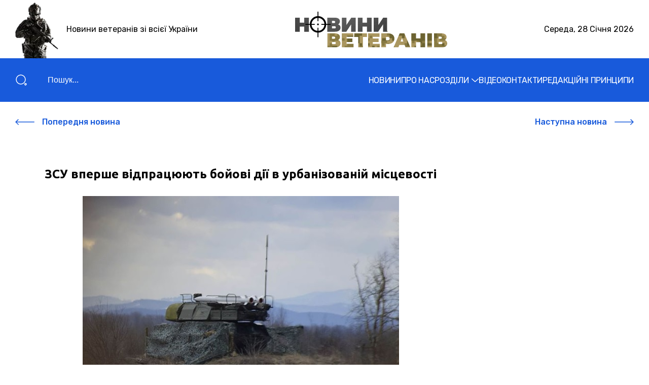

--- FILE ---
content_type: text/html; charset=UTF-8
request_url: https://nova.net.ua/zsu-vpershe-vidpratsiuiut-boiovi-dii-v-urbanizovanii-mistsevosti/
body_size: 19889
content:
<!doctype html>
<html lang="uk" prefix="og: https://ogp.me/ns#">

<head>
    <meta charset="UTF-8">
    <meta name="viewport" content="width=device-width, initial-scale=1.0" />
    <link rel="website icon"
        href="https://nova.net.ua/wp-content/themes/nova_theme/images/icons/fiveicon.png" />
    <link rel="stylesheet" href="https://nova.net.ua/wp-content/themes/nova_theme/css/main.css" />
    <link rel="preconnect" href="https://fonts.googleapis.com">
    <link rel="preconnect" href="https://fonts.gstatic.com" crossorigin>
    <link
        href="https://fonts.googleapis.com/css2?family=Rubik:wght@400;500;600;700&family=Ubuntu:wght@400;500;700&display=swap"
        rel="stylesheet">
    <script async custom-element="amp-ad" src="https://cdn.ampproject.org/v0/amp-ad-0.1.js"
        defer></script>
    <script src="https://nova.net.ua/wp-content/themes/nova_theme/js/main.js" defer></script>
    <!-- Meta Pixel Code -->
    <script>
        !function (f, b, e, v, n, t, s) {
            if (f.fbq) return; n=f.fbq=function () {
                n.callMethod?
                    n.callMethod.apply(n, arguments):n.queue.push(arguments)
            };
            if (!f._fbq) f._fbq=n; n.push=n; n.loaded=!0; n.version='2.0';
            n.queue=[]; t=b.createElement(e); t.async=!0;
            t.src=v; s=b.getElementsByTagName(e)[0];
            s.parentNode.insertBefore(t, s)
        }(window, document, 'script',
            'https://connect.facebook.net/en_US/fbevents.js');
        fbq('init', '909739457744093');
        fbq('track', 'PageView');
    </script>
    <noscript>
        <img height="1" width="1" style="display:none"
            src="https://www.facebook.com/tr?id=909739457744093&ev=PageView&noscript=1" />
    </noscript>
    <!-- End Meta Pixel Code -->
    <!-- Google tag (gtag.js) -->
    <script async src="https://www.googletagmanager.com/gtag/js?id=AW-11433387744"></script>
    <script>
        window.dataLayer=window.dataLayer||[];
        function gtag() {dataLayer.push(arguments);}
        gtag('js', new Date());

        gtag('config', 'AW-11433387744');
    </script>
    
<!-- Оптимізація пошукових систем (SEO) з Rank Math - https://rankmath.com/ -->
<title>ЗСУ вперше відпрацюють бойові дії в урбанізованій місцевості - Новини ветеранів зі всієї України</title>
<meta name="description" content="Повітряні Сили ЗСУ почали масштабні тактичні навчання в урбанізованій місцевості на Львівщині. Про це повідомляє пресцентр повітряного командування «Захід» у"/>
<meta name="robots" content="follow, index, max-snippet:-1, max-video-preview:-1, max-image-preview:standard"/>
<link rel="canonical" href="https://nova.net.ua/zsu-vpershe-vidpratsiuiut-boiovi-dii-v-urbanizovanii-mistsevosti/" />
<meta property="og:locale" content="uk_UA" />
<meta property="og:type" content="article" />
<meta property="og:title" content="ЗСУ вперше відпрацюють бойові дії в урбанізованій місцевості - Новини ветеранів зі всієї України" />
<meta property="og:description" content="Повітряні Сили ЗСУ почали масштабні тактичні навчання в урбанізованій місцевості на Львівщині. Про це повідомляє пресцентр повітряного командування «Захід» у" />
<meta property="og:url" content="https://nova.net.ua/zsu-vpershe-vidpratsiuiut-boiovi-dii-v-urbanizovanii-mistsevosti/" />
<meta property="og:site_name" content="Nova" />
<meta property="article:tag" content="військові навчання" />
<meta property="article:tag" content="ЗСУ" />
<meta property="article:tag" content="Львівська область" />
<meta property="article:tag" content="повітряні сили ЗСУ" />
<meta property="article:section" content="Епізод" />
<meta property="og:image" content="https://nova.net.ua/wp-content/uploads/2020/02/unnamed-file-5.jpg" />
<meta property="og:image:secure_url" content="https://nova.net.ua/wp-content/uploads/2020/02/unnamed-file-5.jpg" />
<meta property="og:image:width" content="624" />
<meta property="og:image:height" content="376" />
<meta property="og:image:alt" content="ЗСУ вперше відпрацюють бойові дії в урбанізованій місцевості" />
<meta property="og:image:type" content="image/jpeg" />
<meta property="article:published_time" content="2020-02-21T11:26:44+02:00" />
<meta name="twitter:card" content="summary_large_image" />
<meta name="twitter:title" content="ЗСУ вперше відпрацюють бойові дії в урбанізованій місцевості - Новини ветеранів зі всієї України" />
<meta name="twitter:description" content="Повітряні Сили ЗСУ почали масштабні тактичні навчання в урбанізованій місцевості на Львівщині. Про це повідомляє пресцентр повітряного командування «Захід» у" />
<meta name="twitter:image" content="https://nova.net.ua/wp-content/uploads/2020/02/unnamed-file-5.jpg" />
<meta name="twitter:label1" content="Написано" />
<meta name="twitter:data1" content="nova_admin" />
<meta name="twitter:label2" content="Час для читання" />
<meta name="twitter:data2" content="Менше хвилини" />
<script type="application/ld+json" class="rank-math-schema">{"@context":"https://schema.org","@graph":[{"@type":["Organization","Person"],"@id":"https://nova.net.ua/#person","name":"Nova","url":"https://nova.net.ua","logo":{"@type":"ImageObject","@id":"https://nova.net.ua/#logo","url":"https://nova.net.ua/wp-content/uploads/2024/08/cropped-fiveicon-2.png","contentUrl":"https://nova.net.ua/wp-content/uploads/2024/08/cropped-fiveicon-2.png","caption":"Nova","inLanguage":"uk"},"image":{"@id":"https://nova.net.ua/#logo"}},{"@type":"WebSite","@id":"https://nova.net.ua/#website","url":"https://nova.net.ua","name":"Nova","publisher":{"@id":"https://nova.net.ua/#person"},"inLanguage":"uk"},{"@type":"ImageObject","@id":"https://nova.net.ua/wp-content/uploads/2020/02/unnamed-file-5.jpg","url":"https://nova.net.ua/wp-content/uploads/2020/02/unnamed-file-5.jpg","width":"624","height":"376","inLanguage":"uk"},{"@type":"WebPage","@id":"https://nova.net.ua/zsu-vpershe-vidpratsiuiut-boiovi-dii-v-urbanizovanii-mistsevosti/#webpage","url":"https://nova.net.ua/zsu-vpershe-vidpratsiuiut-boiovi-dii-v-urbanizovanii-mistsevosti/","name":"\u0417\u0421\u0423 \u0432\u043f\u0435\u0440\u0448\u0435 \u0432\u0456\u0434\u043f\u0440\u0430\u0446\u044e\u044e\u0442\u044c \u0431\u043e\u0439\u043e\u0432\u0456 \u0434\u0456\u0457 \u0432 \u0443\u0440\u0431\u0430\u043d\u0456\u0437\u043e\u0432\u0430\u043d\u0456\u0439 \u043c\u0456\u0441\u0446\u0435\u0432\u043e\u0441\u0442\u0456 - \u041d\u043e\u0432\u0438\u043d\u0438 \u0432\u0435\u0442\u0435\u0440\u0430\u043d\u0456\u0432 \u0437\u0456 \u0432\u0441\u0456\u0454\u0457 \u0423\u043a\u0440\u0430\u0457\u043d\u0438","datePublished":"2020-02-21T11:26:44+02:00","dateModified":"2020-02-21T11:26:44+02:00","isPartOf":{"@id":"https://nova.net.ua/#website"},"primaryImageOfPage":{"@id":"https://nova.net.ua/wp-content/uploads/2020/02/unnamed-file-5.jpg"},"inLanguage":"uk"},{"@type":"Person","@id":"https://nova.net.ua/author/nova_admin/","name":"nova_admin","url":"https://nova.net.ua/author/nova_admin/","image":{"@type":"ImageObject","@id":"https://secure.gravatar.com/avatar/c394fc6804d077ad213bdd33f0480c21a3984a3d02d6805c9a4403de407c1684?s=96&amp;d=mm&amp;r=g","url":"https://secure.gravatar.com/avatar/c394fc6804d077ad213bdd33f0480c21a3984a3d02d6805c9a4403de407c1684?s=96&amp;d=mm&amp;r=g","caption":"nova_admin","inLanguage":"uk"},"sameAs":["http://nova.net.ua"]},{"@type":"NewsArticle","headline":"\u0417\u0421\u0423 \u0432\u043f\u0435\u0440\u0448\u0435 \u0432\u0456\u0434\u043f\u0440\u0430\u0446\u044e\u044e\u0442\u044c \u0431\u043e\u0439\u043e\u0432\u0456 \u0434\u0456\u0457 \u0432 \u0443\u0440\u0431\u0430\u043d\u0456\u0437\u043e\u0432\u0430\u043d\u0456\u0439 \u043c\u0456\u0441\u0446\u0435\u0432\u043e\u0441\u0442\u0456 - \u041d\u043e\u0432\u0438\u043d\u0438 \u0432\u0435\u0442\u0435\u0440\u0430\u043d\u0456\u0432 \u0437\u0456 \u0432\u0441\u0456\u0454\u0457 \u0423\u043a\u0440\u0430\u0457\u043d\u0438","datePublished":"2020-02-21T11:26:44+02:00","dateModified":"2020-02-21T11:26:44+02:00","articleSection":"\u0415\u043f\u0456\u0437\u043e\u0434","author":{"@id":"https://nova.net.ua/author/nova_admin/","name":"nova_admin"},"publisher":{"@id":"https://nova.net.ua/#person"},"description":"\u041f\u043e\u0432\u0456\u0442\u0440\u044f\u043d\u0456 \u0421\u0438\u043b\u0438 \u0417\u0421\u0423 \u043f\u043e\u0447\u0430\u043b\u0438 \u043c\u0430\u0441\u0448\u0442\u0430\u0431\u043d\u0456 \u0442\u0430\u043a\u0442\u0438\u0447\u043d\u0456 \u043d\u0430\u0432\u0447\u0430\u043d\u043d\u044f \u0432 \u0443\u0440\u0431\u0430\u043d\u0456\u0437\u043e\u0432\u0430\u043d\u0456\u0439 \u043c\u0456\u0441\u0446\u0435\u0432\u043e\u0441\u0442\u0456 \u043d\u0430 \u041b\u044c\u0432\u0456\u0432\u0449\u0438\u043d\u0456. \u041f\u0440\u043e \u0446\u0435 \u043f\u043e\u0432\u0456\u0434\u043e\u043c\u043b\u044f\u0454 \u043f\u0440\u0435\u0441\u0446\u0435\u043d\u0442\u0440 \u043f\u043e\u0432\u0456\u0442\u0440\u044f\u043d\u043e\u0433\u043e \u043a\u043e\u043c\u0430\u043d\u0434\u0443\u0432\u0430\u043d\u043d\u044f \u00ab\u0417\u0430\u0445\u0456\u0434\u00bb \u0443","name":"\u0417\u0421\u0423 \u0432\u043f\u0435\u0440\u0448\u0435 \u0432\u0456\u0434\u043f\u0440\u0430\u0446\u044e\u044e\u0442\u044c \u0431\u043e\u0439\u043e\u0432\u0456 \u0434\u0456\u0457 \u0432 \u0443\u0440\u0431\u0430\u043d\u0456\u0437\u043e\u0432\u0430\u043d\u0456\u0439 \u043c\u0456\u0441\u0446\u0435\u0432\u043e\u0441\u0442\u0456 - \u041d\u043e\u0432\u0438\u043d\u0438 \u0432\u0435\u0442\u0435\u0440\u0430\u043d\u0456\u0432 \u0437\u0456 \u0432\u0441\u0456\u0454\u0457 \u0423\u043a\u0440\u0430\u0457\u043d\u0438","@id":"https://nova.net.ua/zsu-vpershe-vidpratsiuiut-boiovi-dii-v-urbanizovanii-mistsevosti/#richSnippet","isPartOf":{"@id":"https://nova.net.ua/zsu-vpershe-vidpratsiuiut-boiovi-dii-v-urbanizovanii-mistsevosti/#webpage"},"image":{"@id":"https://nova.net.ua/wp-content/uploads/2020/02/unnamed-file-5.jpg"},"inLanguage":"uk","mainEntityOfPage":{"@id":"https://nova.net.ua/zsu-vpershe-vidpratsiuiut-boiovi-dii-v-urbanizovanii-mistsevosti/#webpage"}}]}</script>
<!-- /Плагін Rank Math WordPress SEO -->

<link rel='dns-prefetch' href='//www.googletagmanager.com' />
<link rel="alternate" type="application/rss+xml" title="Новини ветеранів зі всієї України &raquo; стрічка" href="https://nova.net.ua/feed/" />
<link rel="alternate" type="application/rss+xml" title="Новини ветеранів зі всієї України &raquo; Канал коментарів" href="https://nova.net.ua/comments/feed/" />
<link rel="alternate" type="application/rss+xml" title="Новини ветеранів зі всієї України &raquo; ЗСУ вперше відпрацюють бойові дії в урбанізованій місцевості Канал коментарів" href="https://nova.net.ua/zsu-vpershe-vidpratsiuiut-boiovi-dii-v-urbanizovanii-mistsevosti/feed/" />
<link rel="alternate" title="oEmbed (JSON)" type="application/json+oembed" href="https://nova.net.ua/wp-json/oembed/1.0/embed?url=https%3A%2F%2Fnova.net.ua%2Fzsu-vpershe-vidpratsiuiut-boiovi-dii-v-urbanizovanii-mistsevosti%2F" />
<link rel="alternate" title="oEmbed (XML)" type="text/xml+oembed" href="https://nova.net.ua/wp-json/oembed/1.0/embed?url=https%3A%2F%2Fnova.net.ua%2Fzsu-vpershe-vidpratsiuiut-boiovi-dii-v-urbanizovanii-mistsevosti%2F&#038;format=xml" />
<style id='wp-img-auto-sizes-contain-inline-css'>
img:is([sizes=auto i],[sizes^="auto," i]){contain-intrinsic-size:3000px 1500px}
/*# sourceURL=wp-img-auto-sizes-contain-inline-css */
</style>
<style id='wp-emoji-styles-inline-css'>

	img.wp-smiley, img.emoji {
		display: inline !important;
		border: none !important;
		box-shadow: none !important;
		height: 1em !important;
		width: 1em !important;
		margin: 0 0.07em !important;
		vertical-align: -0.1em !important;
		background: none !important;
		padding: 0 !important;
	}
/*# sourceURL=wp-emoji-styles-inline-css */
</style>
<style id='wp-block-library-inline-css'>
:root{--wp-block-synced-color:#7a00df;--wp-block-synced-color--rgb:122,0,223;--wp-bound-block-color:var(--wp-block-synced-color);--wp-editor-canvas-background:#ddd;--wp-admin-theme-color:#007cba;--wp-admin-theme-color--rgb:0,124,186;--wp-admin-theme-color-darker-10:#006ba1;--wp-admin-theme-color-darker-10--rgb:0,107,160.5;--wp-admin-theme-color-darker-20:#005a87;--wp-admin-theme-color-darker-20--rgb:0,90,135;--wp-admin-border-width-focus:2px}@media (min-resolution:192dpi){:root{--wp-admin-border-width-focus:1.5px}}.wp-element-button{cursor:pointer}:root .has-very-light-gray-background-color{background-color:#eee}:root .has-very-dark-gray-background-color{background-color:#313131}:root .has-very-light-gray-color{color:#eee}:root .has-very-dark-gray-color{color:#313131}:root .has-vivid-green-cyan-to-vivid-cyan-blue-gradient-background{background:linear-gradient(135deg,#00d084,#0693e3)}:root .has-purple-crush-gradient-background{background:linear-gradient(135deg,#34e2e4,#4721fb 50%,#ab1dfe)}:root .has-hazy-dawn-gradient-background{background:linear-gradient(135deg,#faaca8,#dad0ec)}:root .has-subdued-olive-gradient-background{background:linear-gradient(135deg,#fafae1,#67a671)}:root .has-atomic-cream-gradient-background{background:linear-gradient(135deg,#fdd79a,#004a59)}:root .has-nightshade-gradient-background{background:linear-gradient(135deg,#330968,#31cdcf)}:root .has-midnight-gradient-background{background:linear-gradient(135deg,#020381,#2874fc)}:root{--wp--preset--font-size--normal:16px;--wp--preset--font-size--huge:42px}.has-regular-font-size{font-size:1em}.has-larger-font-size{font-size:2.625em}.has-normal-font-size{font-size:var(--wp--preset--font-size--normal)}.has-huge-font-size{font-size:var(--wp--preset--font-size--huge)}.has-text-align-center{text-align:center}.has-text-align-left{text-align:left}.has-text-align-right{text-align:right}.has-fit-text{white-space:nowrap!important}#end-resizable-editor-section{display:none}.aligncenter{clear:both}.items-justified-left{justify-content:flex-start}.items-justified-center{justify-content:center}.items-justified-right{justify-content:flex-end}.items-justified-space-between{justify-content:space-between}.screen-reader-text{border:0;clip-path:inset(50%);height:1px;margin:-1px;overflow:hidden;padding:0;position:absolute;width:1px;word-wrap:normal!important}.screen-reader-text:focus{background-color:#ddd;clip-path:none;color:#444;display:block;font-size:1em;height:auto;left:5px;line-height:normal;padding:15px 23px 14px;text-decoration:none;top:5px;width:auto;z-index:100000}html :where(.has-border-color){border-style:solid}html :where([style*=border-top-color]){border-top-style:solid}html :where([style*=border-right-color]){border-right-style:solid}html :where([style*=border-bottom-color]){border-bottom-style:solid}html :where([style*=border-left-color]){border-left-style:solid}html :where([style*=border-width]){border-style:solid}html :where([style*=border-top-width]){border-top-style:solid}html :where([style*=border-right-width]){border-right-style:solid}html :where([style*=border-bottom-width]){border-bottom-style:solid}html :where([style*=border-left-width]){border-left-style:solid}html :where(img[class*=wp-image-]){height:auto;max-width:100%}:where(figure){margin:0 0 1em}html :where(.is-position-sticky){--wp-admin--admin-bar--position-offset:var(--wp-admin--admin-bar--height,0px)}@media screen and (max-width:600px){html :where(.is-position-sticky){--wp-admin--admin-bar--position-offset:0px}}

/*# sourceURL=wp-block-library-inline-css */
</style><style id='wp-block-heading-inline-css'>
h1:where(.wp-block-heading).has-background,h2:where(.wp-block-heading).has-background,h3:where(.wp-block-heading).has-background,h4:where(.wp-block-heading).has-background,h5:where(.wp-block-heading).has-background,h6:where(.wp-block-heading).has-background{padding:1.25em 2.375em}h1.has-text-align-left[style*=writing-mode]:where([style*=vertical-lr]),h1.has-text-align-right[style*=writing-mode]:where([style*=vertical-rl]),h2.has-text-align-left[style*=writing-mode]:where([style*=vertical-lr]),h2.has-text-align-right[style*=writing-mode]:where([style*=vertical-rl]),h3.has-text-align-left[style*=writing-mode]:where([style*=vertical-lr]),h3.has-text-align-right[style*=writing-mode]:where([style*=vertical-rl]),h4.has-text-align-left[style*=writing-mode]:where([style*=vertical-lr]),h4.has-text-align-right[style*=writing-mode]:where([style*=vertical-rl]),h5.has-text-align-left[style*=writing-mode]:where([style*=vertical-lr]),h5.has-text-align-right[style*=writing-mode]:where([style*=vertical-rl]),h6.has-text-align-left[style*=writing-mode]:where([style*=vertical-lr]),h6.has-text-align-right[style*=writing-mode]:where([style*=vertical-rl]){rotate:180deg}
/*# sourceURL=https://nova.net.ua/wp-includes/blocks/heading/style.min.css */
</style>
<style id='wp-block-paragraph-inline-css'>
.is-small-text{font-size:.875em}.is-regular-text{font-size:1em}.is-large-text{font-size:2.25em}.is-larger-text{font-size:3em}.has-drop-cap:not(:focus):first-letter{float:left;font-size:8.4em;font-style:normal;font-weight:100;line-height:.68;margin:.05em .1em 0 0;text-transform:uppercase}body.rtl .has-drop-cap:not(:focus):first-letter{float:none;margin-left:.1em}p.has-drop-cap.has-background{overflow:hidden}:root :where(p.has-background){padding:1.25em 2.375em}:where(p.has-text-color:not(.has-link-color)) a{color:inherit}p.has-text-align-left[style*="writing-mode:vertical-lr"],p.has-text-align-right[style*="writing-mode:vertical-rl"]{rotate:180deg}
/*# sourceURL=https://nova.net.ua/wp-includes/blocks/paragraph/style.min.css */
</style>
<style id='global-styles-inline-css'>
:root{--wp--preset--aspect-ratio--square: 1;--wp--preset--aspect-ratio--4-3: 4/3;--wp--preset--aspect-ratio--3-4: 3/4;--wp--preset--aspect-ratio--3-2: 3/2;--wp--preset--aspect-ratio--2-3: 2/3;--wp--preset--aspect-ratio--16-9: 16/9;--wp--preset--aspect-ratio--9-16: 9/16;--wp--preset--color--black: #000000;--wp--preset--color--cyan-bluish-gray: #abb8c3;--wp--preset--color--white: #ffffff;--wp--preset--color--pale-pink: #f78da7;--wp--preset--color--vivid-red: #cf2e2e;--wp--preset--color--luminous-vivid-orange: #ff6900;--wp--preset--color--luminous-vivid-amber: #fcb900;--wp--preset--color--light-green-cyan: #7bdcb5;--wp--preset--color--vivid-green-cyan: #00d084;--wp--preset--color--pale-cyan-blue: #8ed1fc;--wp--preset--color--vivid-cyan-blue: #0693e3;--wp--preset--color--vivid-purple: #9b51e0;--wp--preset--gradient--vivid-cyan-blue-to-vivid-purple: linear-gradient(135deg,rgb(6,147,227) 0%,rgb(155,81,224) 100%);--wp--preset--gradient--light-green-cyan-to-vivid-green-cyan: linear-gradient(135deg,rgb(122,220,180) 0%,rgb(0,208,130) 100%);--wp--preset--gradient--luminous-vivid-amber-to-luminous-vivid-orange: linear-gradient(135deg,rgb(252,185,0) 0%,rgb(255,105,0) 100%);--wp--preset--gradient--luminous-vivid-orange-to-vivid-red: linear-gradient(135deg,rgb(255,105,0) 0%,rgb(207,46,46) 100%);--wp--preset--gradient--very-light-gray-to-cyan-bluish-gray: linear-gradient(135deg,rgb(238,238,238) 0%,rgb(169,184,195) 100%);--wp--preset--gradient--cool-to-warm-spectrum: linear-gradient(135deg,rgb(74,234,220) 0%,rgb(151,120,209) 20%,rgb(207,42,186) 40%,rgb(238,44,130) 60%,rgb(251,105,98) 80%,rgb(254,248,76) 100%);--wp--preset--gradient--blush-light-purple: linear-gradient(135deg,rgb(255,206,236) 0%,rgb(152,150,240) 100%);--wp--preset--gradient--blush-bordeaux: linear-gradient(135deg,rgb(254,205,165) 0%,rgb(254,45,45) 50%,rgb(107,0,62) 100%);--wp--preset--gradient--luminous-dusk: linear-gradient(135deg,rgb(255,203,112) 0%,rgb(199,81,192) 50%,rgb(65,88,208) 100%);--wp--preset--gradient--pale-ocean: linear-gradient(135deg,rgb(255,245,203) 0%,rgb(182,227,212) 50%,rgb(51,167,181) 100%);--wp--preset--gradient--electric-grass: linear-gradient(135deg,rgb(202,248,128) 0%,rgb(113,206,126) 100%);--wp--preset--gradient--midnight: linear-gradient(135deg,rgb(2,3,129) 0%,rgb(40,116,252) 100%);--wp--preset--font-size--small: 13px;--wp--preset--font-size--medium: 20px;--wp--preset--font-size--large: 36px;--wp--preset--font-size--x-large: 42px;--wp--preset--spacing--20: 0.44rem;--wp--preset--spacing--30: 0.67rem;--wp--preset--spacing--40: 1rem;--wp--preset--spacing--50: 1.5rem;--wp--preset--spacing--60: 2.25rem;--wp--preset--spacing--70: 3.38rem;--wp--preset--spacing--80: 5.06rem;--wp--preset--shadow--natural: 6px 6px 9px rgba(0, 0, 0, 0.2);--wp--preset--shadow--deep: 12px 12px 50px rgba(0, 0, 0, 0.4);--wp--preset--shadow--sharp: 6px 6px 0px rgba(0, 0, 0, 0.2);--wp--preset--shadow--outlined: 6px 6px 0px -3px rgb(255, 255, 255), 6px 6px rgb(0, 0, 0);--wp--preset--shadow--crisp: 6px 6px 0px rgb(0, 0, 0);}:where(.is-layout-flex){gap: 0.5em;}:where(.is-layout-grid){gap: 0.5em;}body .is-layout-flex{display: flex;}.is-layout-flex{flex-wrap: wrap;align-items: center;}.is-layout-flex > :is(*, div){margin: 0;}body .is-layout-grid{display: grid;}.is-layout-grid > :is(*, div){margin: 0;}:where(.wp-block-columns.is-layout-flex){gap: 2em;}:where(.wp-block-columns.is-layout-grid){gap: 2em;}:where(.wp-block-post-template.is-layout-flex){gap: 1.25em;}:where(.wp-block-post-template.is-layout-grid){gap: 1.25em;}.has-black-color{color: var(--wp--preset--color--black) !important;}.has-cyan-bluish-gray-color{color: var(--wp--preset--color--cyan-bluish-gray) !important;}.has-white-color{color: var(--wp--preset--color--white) !important;}.has-pale-pink-color{color: var(--wp--preset--color--pale-pink) !important;}.has-vivid-red-color{color: var(--wp--preset--color--vivid-red) !important;}.has-luminous-vivid-orange-color{color: var(--wp--preset--color--luminous-vivid-orange) !important;}.has-luminous-vivid-amber-color{color: var(--wp--preset--color--luminous-vivid-amber) !important;}.has-light-green-cyan-color{color: var(--wp--preset--color--light-green-cyan) !important;}.has-vivid-green-cyan-color{color: var(--wp--preset--color--vivid-green-cyan) !important;}.has-pale-cyan-blue-color{color: var(--wp--preset--color--pale-cyan-blue) !important;}.has-vivid-cyan-blue-color{color: var(--wp--preset--color--vivid-cyan-blue) !important;}.has-vivid-purple-color{color: var(--wp--preset--color--vivid-purple) !important;}.has-black-background-color{background-color: var(--wp--preset--color--black) !important;}.has-cyan-bluish-gray-background-color{background-color: var(--wp--preset--color--cyan-bluish-gray) !important;}.has-white-background-color{background-color: var(--wp--preset--color--white) !important;}.has-pale-pink-background-color{background-color: var(--wp--preset--color--pale-pink) !important;}.has-vivid-red-background-color{background-color: var(--wp--preset--color--vivid-red) !important;}.has-luminous-vivid-orange-background-color{background-color: var(--wp--preset--color--luminous-vivid-orange) !important;}.has-luminous-vivid-amber-background-color{background-color: var(--wp--preset--color--luminous-vivid-amber) !important;}.has-light-green-cyan-background-color{background-color: var(--wp--preset--color--light-green-cyan) !important;}.has-vivid-green-cyan-background-color{background-color: var(--wp--preset--color--vivid-green-cyan) !important;}.has-pale-cyan-blue-background-color{background-color: var(--wp--preset--color--pale-cyan-blue) !important;}.has-vivid-cyan-blue-background-color{background-color: var(--wp--preset--color--vivid-cyan-blue) !important;}.has-vivid-purple-background-color{background-color: var(--wp--preset--color--vivid-purple) !important;}.has-black-border-color{border-color: var(--wp--preset--color--black) !important;}.has-cyan-bluish-gray-border-color{border-color: var(--wp--preset--color--cyan-bluish-gray) !important;}.has-white-border-color{border-color: var(--wp--preset--color--white) !important;}.has-pale-pink-border-color{border-color: var(--wp--preset--color--pale-pink) !important;}.has-vivid-red-border-color{border-color: var(--wp--preset--color--vivid-red) !important;}.has-luminous-vivid-orange-border-color{border-color: var(--wp--preset--color--luminous-vivid-orange) !important;}.has-luminous-vivid-amber-border-color{border-color: var(--wp--preset--color--luminous-vivid-amber) !important;}.has-light-green-cyan-border-color{border-color: var(--wp--preset--color--light-green-cyan) !important;}.has-vivid-green-cyan-border-color{border-color: var(--wp--preset--color--vivid-green-cyan) !important;}.has-pale-cyan-blue-border-color{border-color: var(--wp--preset--color--pale-cyan-blue) !important;}.has-vivid-cyan-blue-border-color{border-color: var(--wp--preset--color--vivid-cyan-blue) !important;}.has-vivid-purple-border-color{border-color: var(--wp--preset--color--vivid-purple) !important;}.has-vivid-cyan-blue-to-vivid-purple-gradient-background{background: var(--wp--preset--gradient--vivid-cyan-blue-to-vivid-purple) !important;}.has-light-green-cyan-to-vivid-green-cyan-gradient-background{background: var(--wp--preset--gradient--light-green-cyan-to-vivid-green-cyan) !important;}.has-luminous-vivid-amber-to-luminous-vivid-orange-gradient-background{background: var(--wp--preset--gradient--luminous-vivid-amber-to-luminous-vivid-orange) !important;}.has-luminous-vivid-orange-to-vivid-red-gradient-background{background: var(--wp--preset--gradient--luminous-vivid-orange-to-vivid-red) !important;}.has-very-light-gray-to-cyan-bluish-gray-gradient-background{background: var(--wp--preset--gradient--very-light-gray-to-cyan-bluish-gray) !important;}.has-cool-to-warm-spectrum-gradient-background{background: var(--wp--preset--gradient--cool-to-warm-spectrum) !important;}.has-blush-light-purple-gradient-background{background: var(--wp--preset--gradient--blush-light-purple) !important;}.has-blush-bordeaux-gradient-background{background: var(--wp--preset--gradient--blush-bordeaux) !important;}.has-luminous-dusk-gradient-background{background: var(--wp--preset--gradient--luminous-dusk) !important;}.has-pale-ocean-gradient-background{background: var(--wp--preset--gradient--pale-ocean) !important;}.has-electric-grass-gradient-background{background: var(--wp--preset--gradient--electric-grass) !important;}.has-midnight-gradient-background{background: var(--wp--preset--gradient--midnight) !important;}.has-small-font-size{font-size: var(--wp--preset--font-size--small) !important;}.has-medium-font-size{font-size: var(--wp--preset--font-size--medium) !important;}.has-large-font-size{font-size: var(--wp--preset--font-size--large) !important;}.has-x-large-font-size{font-size: var(--wp--preset--font-size--x-large) !important;}
/*# sourceURL=global-styles-inline-css */
</style>

<style id='classic-theme-styles-inline-css'>
/*! This file is auto-generated */
.wp-block-button__link{color:#fff;background-color:#32373c;border-radius:9999px;box-shadow:none;text-decoration:none;padding:calc(.667em + 2px) calc(1.333em + 2px);font-size:1.125em}.wp-block-file__button{background:#32373c;color:#fff;text-decoration:none}
/*# sourceURL=/wp-includes/css/classic-themes.min.css */
</style>
<link rel='stylesheet' id='wp_html5video_css-css' href='https://nova.net.ua/wp-content/plugins/html5-videogallery-plus-player/assets/css/video-js.css?ver=2.8.7' media='all' />
<link rel='stylesheet' id='wp_html5video_colcss-css' href='https://nova.net.ua/wp-content/plugins/html5-videogallery-plus-player/assets/css/video-style.css?ver=2.8.7' media='all' />
<link rel='stylesheet' id='wpos-magnific-popup-style-css' href='https://nova.net.ua/wp-content/plugins/html5-videogallery-plus-player/assets/css/magnific-popup.css?ver=2.8.7' media='all' />
<link rel='stylesheet' id='owl.carousel.css-css' href='https://nova.net.ua/wp-content/plugins/relevant/css/owl.carousel.css?ver=1.4.5' media='all' />
<link rel='stylesheet' id='owl.theme.default.css-css' href='https://nova.net.ua/wp-content/plugins/relevant/css/owl.theme.default.css?ver=1.4.5' media='all' />
<link rel='stylesheet' id='dashicons-css' href='https://nova.net.ua/wp-includes/css/dashicons.min.css?ver=6.9' media='all' />
<link rel='stylesheet' id='rltdpstsplgn_stylesheet-css' href='https://nova.net.ua/wp-content/plugins/relevant/css/style.css?ver=1.4.5' media='all' />
<style id='rltdpstsplgn_stylesheet-inline-css'>

			.rltdpstsplgn-featured-post-block {
				background-color: #f3f3f3;
				width: 100%;
			}
			.rltdpstsplgn-featured-post-block article {
				background-color: #f3f3f3;
				width: 960px;
			}
			.rltdpstsplgn-featured-posts .rltdpstsplgn_posts_title a {
				color: #777b7e !important;
			}
			.rltdpstsplgn-featured-posts .entry-content {
				color: #777b7e !important;
			}
			.rltdpstsplgn-featured-posts .entry-content .more-link {
				color: #777b7e!important;
			}
/*# sourceURL=rltdpstsplgn_stylesheet-inline-css */
</style>
<link rel='stylesheet' id='ivory-search-styles-css' href='https://nova.net.ua/wp-content/plugins/add-search-to-menu/public/css/ivory-search.min.css?ver=5.5.14' media='all' />
<link rel='stylesheet' id='nova_theme-style-css' href='https://nova.net.ua/wp-content/themes/nova_theme/style.css?ver=1.0.0' media='all' />
<script src="https://nova.net.ua/wp-includes/js/jquery/jquery.min.js?ver=3.7.1" id="jquery-core-js"></script>
<script src="https://nova.net.ua/wp-includes/js/jquery/jquery-migrate.min.js?ver=3.4.1" id="jquery-migrate-js"></script>

<!-- Початок фрагмента тегу Google (gtag.js), доданого за допомогою Site Kit -->
<!-- Фрагмент Google Analytics, доданий Site Kit -->
<script src="https://www.googletagmanager.com/gtag/js?id=GT-K54NLQQL" id="google_gtagjs-js" async></script>
<script id="google_gtagjs-js-after">
window.dataLayer = window.dataLayer || [];function gtag(){dataLayer.push(arguments);}
gtag("set","linker",{"domains":["nova.net.ua"]});
gtag("js", new Date());
gtag("set", "developer_id.dZTNiMT", true);
gtag("config", "GT-K54NLQQL");
 window._googlesitekit = window._googlesitekit || {}; window._googlesitekit.throttledEvents = []; window._googlesitekit.gtagEvent = (name, data) => { var key = JSON.stringify( { name, data } ); if ( !! window._googlesitekit.throttledEvents[ key ] ) { return; } window._googlesitekit.throttledEvents[ key ] = true; setTimeout( () => { delete window._googlesitekit.throttledEvents[ key ]; }, 5 ); gtag( "event", name, { ...data, event_source: "site-kit" } ); }; 
//# sourceURL=google_gtagjs-js-after
</script>
<link rel="https://api.w.org/" href="https://nova.net.ua/wp-json/" /><link rel="alternate" title="JSON" type="application/json" href="https://nova.net.ua/wp-json/wp/v2/posts/3411" /><link rel="EditURI" type="application/rsd+xml" title="RSD" href="https://nova.net.ua/xmlrpc.php?rsd" />
<meta name="generator" content="WordPress 6.9" />
<link rel='shortlink' href='https://nova.net.ua/?p=3411' />
<meta name="generator" content="Site Kit by Google 1.171.0" /><!-- Google Tag Manager -->
<script>(function(w,d,s,l,i){w[l]=w[l]||[];w[l].push({'gtm.start':
new Date().getTime(),event:'gtm.js'});var f=d.getElementsByTagName(s)[0],
j=d.createElement(s),dl=l!='dataLayer'?'&l='+l:'';j.async=true;j.src=
'https://www.googletagmanager.com/gtm.js?id='+i+dl;f.parentNode.insertBefore(j,f);
})(window,document,'script','dataLayer','GTM-M9CM4LDT');</script>
<!-- End Google Tag Manager -->
<!-- Analytics by WP Statistics - https://wp-statistics.com -->
<link rel="pingback" href="https://nova.net.ua/xmlrpc.php"><link rel="icon" href="https://nova.net.ua/wp-content/uploads/2025/03/cropped-436935213_938487778285988_5731768721610235829_n-32x32.jpg" sizes="32x32" />
<link rel="icon" href="https://nova.net.ua/wp-content/uploads/2025/03/cropped-436935213_938487778285988_5731768721610235829_n-192x192.jpg" sizes="192x192" />
<link rel="apple-touch-icon" href="https://nova.net.ua/wp-content/uploads/2025/03/cropped-436935213_938487778285988_5731768721610235829_n-180x180.jpg" />
<meta name="msapplication-TileImage" content="https://nova.net.ua/wp-content/uploads/2025/03/cropped-436935213_938487778285988_5731768721610235829_n-270x270.jpg" />
<div class="astm-search-menu-wrapper is-menu-wrapper"><div><span class=" astm-search-menu is-menu is-dropdown"><a title="" href="#" role="button" aria-label="Search Icon Link"><svg width="20" height="20" class="search-icon" role="img" viewBox="2 9 20 5" focusable="false" aria-label="Search">
					<path class="search-icon-path" d="M15.5 14h-.79l-.28-.27C15.41 12.59 16 11.11 16 9.5 16 5.91 13.09 3 9.5 3S3 5.91 3 9.5 5.91 16 9.5 16c1.61 0 3.09-.59 4.23-1.57l.27.28v.79l5 4.99L20.49 19l-4.99-5zm-6 0C7.01 14 5 11.99 5 9.5S7.01 5 9.5 5 14 7.01 14 9.5 11.99 14 9.5 14z"></path></svg></a><form  class="is-search-form is-form-style is-form-style-3 is-form-id-0 " action="https://nova.net.ua/" method="get" role="search" ><label for="is-search-input-0"><span class="is-screen-reader-text">Search for:</span><input  type="search" id="is-search-input-0" name="s" value="" class="is-search-input" placeholder="Search here..." autocomplete=off /></label><button type="submit" class="is-search-submit"><span class="is-screen-reader-text">Search Button</span><span class="is-search-icon"><svg focusable="false" aria-label="Search" xmlns="http://www.w3.org/2000/svg" viewBox="0 0 24 24" width="24px"><path d="M15.5 14h-.79l-.28-.27C15.41 12.59 16 11.11 16 9.5 16 5.91 13.09 3 9.5 3S3 5.91 3 9.5 5.91 16 9.5 16c1.61 0 3.09-.59 4.23-1.57l.27.28v.79l5 4.99L20.49 19l-4.99-5zm-6 0C7.01 14 5 11.99 5 9.5S7.01 5 9.5 5 14 7.01 14 9.5 11.99 14 9.5 14z"></path></svg></span></button></form><div class="search-close"></div></span></div></div>			<style type="text/css">
					</style>
		<link rel='stylesheet' id='ivory-ajax-search-styles-css' href='https://nova.net.ua/wp-content/plugins/add-search-to-menu/public/css/ivory-ajax-search.min.css?ver=5.5.14' media='all' />
</head>

<body class="wp-singular post-template-default single single-post postid-3411 single-format-standard wp-custom-logo wp-theme-nova_theme rltdpstsplgn_ nova_theme no-sidebar">
    <!-- Google Tag Manager (noscript) -->
<noscript><iframe src="https://www.googletagmanager.com/ns.html?id=GTM-M9CM4LDT"
height="0" width="0" style="display:none;visibility:hidden"></iframe></noscript>
<!-- End Google Tag Manager (noscript) -->
    <div id="wrapper">
        <header id="header">
            <div class="up">
                <div class="container">
                    <div class="warrior">
                        <img src="https://nova.net.ua/wp-content/themes/nova_theme/images/icons/sub-logo.webp"
                            width="85px" height="115px" alt="img">
                        <p class="title">Новини ветеранів зі всієї України</p>
                    </div>
                    <a class="logo-wrpa" href="https://nova.net.ua"><img
                            src="https://nova.net.ua/wp-content/themes/nova_theme/images/icons/logo.svg"
                            alt="logo"></a>
                    <div class="weather">
                        <p class="date">Середа, 28 Січня 2026</p>
                    </div>
                </div>
            </div>
            <div class="bot">
                <div class="container">
                    <div class="search">
                        <svg class="icon-search" width="24" height="24" viewBox="0 0 24 24"
                            fill="none" xmlns="http://www.w3.org/2000/svg">
                            <path
                                d="M11 20C15.9706 20 20 15.9706 20 11C20 6.02944 15.9706 2 11 2C6.02944 2 2 6.02944 2 11C2 15.9706 6.02944 20 11 20Z"
                                stroke="white" stroke-width="1.5" stroke-linecap="round"
                                stroke-linejoin="round" />
                            <path
                                d="M18.9299 20.6898C19.4599 22.2898 20.6699 22.4498 21.5999 21.0498C22.4499 19.7698 21.8899 18.7198 20.3499 18.7198C19.2099 18.7098 18.5699 19.5998 18.9299 20.6898Z"
                                stroke="white" stroke-width="1.5" stroke-linecap="round"
                                stroke-linejoin="round" />
                        </svg>
                        <form data-min-no-for-search=1 data-result-box-max-height=400 data-form-id=67 class="is-search-form is-form-style is-form-style-2 is-form-id-67 is-ajax-search" action="https://nova.net.ua/" method="get" role="search" ><label for="is-search-input-67"><span class="is-screen-reader-text">Search for:</span><input  type="search" id="is-search-input-67" name="s" value="" class="is-search-input" placeholder="Пошук..." autocomplete=off /><span class="is-loader-image" style="display: none;background-image:url(https://nova.net.ua/wp-content/plugins/add-search-to-menu/public/images/spinner.gif);" ></span></label><input type="hidden" name="id" value="67" /><input type="hidden" name="post_type" value="post" /></form>                    </div>
                    <nav class="menu-wrap">
                        <ul class="list">
                            <li class="item">
                                <a class="link" href="https://nova.net.ua/all-news/">новини</a>
                            </li>
                            <li class="item">
                                <a class="link" href="https://nova.net.ua/pro-nas/">ПРО
                                    НАС</a>
                            </li>
                            <li class="item drop">
                                <span class="link control">
                                    РОЗДІЛИ
                                    <svg width="14" height="7" viewBox="0 0 14 7"
                                        xmlns="http://www.w3.org/2000/svg">
                                        <path fill-rule="evenodd" clip-rule="evenodd"
                                            d="M7 5.38636L12.7384 0.195767C13.027 -0.0652558 13.4949 -0.0652558 13.7835 0.195767C14.0722 0.45679 14.0722 0.879992 13.7835 1.14101L7.52258 6.80423C7.23397 7.06526 6.76603 7.06526 6.47742 6.80423L0.216461 1.14101C-0.0721541 0.879991 -0.0721541 0.456789 0.216461 0.195767C0.505075 -0.0652563 0.973014 -0.0652563 1.26163 0.195767L7 5.38636Z" />
                                    </svg>
                                </span>
                                <ul class="sub-menu">
                                    <li class="sub-item">
                                        <a class="sub-link"
                                            href="https://nova.net.ua/all-news/">всі новини</a>
                                    </li>
                                    <!-- <li class="sub-item">
                                        <a class="sub-link" href="https://nova.net.ua/grantovi-programy/">грантові програми</a>
                                    </li> -->
                                    <li class="sub-item">
                                        <a class="sub-link"
                                            href="https://nova.net.ua/hranty-dlia-veteraniv/">гранти для
                                            ветеранів</a>
                                    </li>
                                    <li class="sub-item">
                                        <a class="sub-link"
                                            href="https://nova.net.ua/legal-field/">правове
                                            поле</a>
                                    </li>
                                    <li class="sub-item">
                                        <a class="sub-link"
                                            href="https://nova.net.ua/military/">military</a>
                                    </li>
                                    <li class="sub-item">
                                        <a class="sub-link"
                                            href="https://nova.net.ua/ato/">мистецький
                                            простір</a>
                                    </li>
                                    <li class="sub-item">
                                        <a class="sub-link"
                                            href="https://nova.net.ua/veterans-ministry/">міністерство
                                            ветеранів</a>
                                    </li>
                                    <li class="sub-item">
                                        <a class="sub-link"
                                            href="https://nova.net.ua/important/">важливе</a>
                                    </li>
                                    <li class="sub-item">
                                        <a class="sub-link"
                                            href="https://nova.net.ua/reabilitacziya-ta-likuvannya/">Реабілітація
                                            та лікування</a>
                                    </li>
                                    <li class="sub-item">
                                        <a class="sub-link"
                                            href="https://nova.net.ua/veteran-community/">ветеранська
                                            спільнота</a>
                                    </li>
                                    <li class="sub-item">
                                        <a class="sub-link"
                                            href="https://nova.net.ua/view/">точка
                                            зору</a>
                                    </li>
                                    <li class="sub-item">
                                        <a class="sub-link"
                                            href="https://nova.net.ua/front-and-army/">фронт та
                                            армія</a>
                                    </li>
                                    <li class="sub-item">
                                        <a class="sub-link"
                                            href="https://nova.net.ua/patriots-to-power/">патріоти до
                                            влади</a>
                                    </li>
                                    <li class="sub-item">
                                        <a class="sub-link"
                                            href="https://nova.net.ua/istoriia-tse-zbroia/">Історія
                                            - як зброя</a>
                                    </li>
                                    <li class="sub-item">
                                        <a class="sub-link"
                                            href="https://nova.net.ua/pozytsiia/">Позиція</a>
                                    </li>
                                </ul>
                            </li>
                            <li class="item">
                                <a class="link" href="https://nova.net.ua/video/">ВІДЕО</a>
                            </li>
                            <li class="item">
                                <a class="link" href="https://nova.net.ua/contacts/">КОНТАКТИ</a>
                            </li>
                            <li class="item">
                                <a class="link"
                                    href="https://nova.net.ua/redakczijni-prynczypy/">РЕДАКЦІЙНІ
                                    ПРИНЦИПИ</a>
                            </li>
                        </ul>
                    </nav>
                    <button class="burger">
                        <span></span>
                        <span></span>
                        <span></span>
                    </button>
                </div>
            </div>
        </header>
<main id="main">
	<section class="post-section page-default">
		<div class="post-nav">
			<div class="prev item">
				<a href="https://nova.net.ua/u-vashynhtoni-viddaly-shanu-nebesnii-sotni/" rel="prev"></a>				<div class="controls">
					<svg width="38" height="12" viewBox="0 0 38 12" fill="none" xmlns="http://www.w3.org/2000/svg">
						<line y1="-0.75" x2="35.9219" y2="-0.75" transform="matrix(-1 8.74228e-08 8.74228e-08 1 37.7678 6.5)" stroke="#185ADB" stroke-width="1.5"/>
						<line y1="-0.75" x2="7.99133" y2="-0.75" transform="matrix(-0.706338 -0.707874 -0.706338 0.707874 6.18018 11.8135)" stroke="#185ADB" stroke-width="1.5"/>
						<line y1="-0.75" x2="7.99133" y2="-0.75" transform="matrix(-0.706338 0.707874 0.706338 0.707874 6.88574 1.20703)" stroke="#185ADB" stroke-width="1.5"/>
					</svg>
					<p class="title">Попередня новина</p>
				</div>
			</div>
			<div class="next item">
				<a href="https://nova.net.ua/vyznacheno-rozmir-hroshovoi-kompensatsii-viiskovosluzhbovtsiam-za-vynaimannia-zhytla/" rel="next"></a>				<div class="controls">
					<p class="title">Наступна новина</p>
					<svg width="38" height="12" viewBox="0 0 38 12" fill="none" xmlns="http://www.w3.org/2000/svg">
						<line x1="0.232422" y1="5.75" x2="36.1543" y2="5.75" stroke="#185ADB" stroke-width="1.5"/>
						<line y1="-0.75" x2="7.99133" y2="-0.75" transform="matrix(0.706338 -0.707874 0.706338 0.707874 31.8201 11.8135)" stroke="#185ADB" stroke-width="1.5"/>
						<line y1="-0.75" x2="7.99133" y2="-0.75" transform="matrix(0.706338 0.707874 -0.706338 0.707874 31.1145 1.20703)" stroke="#185ADB" stroke-width="1.5"/>
					</svg>
				</div>
			</div>
		</div>
		<div class="container"> 
			<div class="content_wrap">
				
<article id="post-3411" class="post-3411 post type-post status-publish format-standard has-post-thumbnail hentry category-epizod tag-viiskovi-navchannia tag-zsu tag-lvivska-oblast tag-povitriani-syly-zsu">
	<header class="entry-header">
		<h1 class="entry-title">ЗСУ вперше відпрацюють бойові дії в урбанізованій місцевості</h1>	</header>

	
			<div class="post-thumbnail">
				<img width="624" height="376" src="https://nova.net.ua/wp-content/uploads/2020/02/unnamed-file-5.jpg" class="attachment-post-thumbnail size-post-thumbnail wp-post-image" alt="ЗСУ вперше відпрацюють бойові дії в урбанізованій місцевості" decoding="async" fetchpriority="high" srcset="https://nova.net.ua/wp-content/uploads/2020/02/unnamed-file-5.jpg 624w, https://nova.net.ua/wp-content/uploads/2020/02/unnamed-file-5-300x181.jpg 300w" sizes="(max-width: 624px) 100vw, 624px">			</div><!-- .post-thumbnail -->

		
	<div class="entry-content">
		
<p style="text-align: justify;">Повітряні Сили ЗСУ почали масштабні тактичні навчання в урбанізованій місцевості на Львівщині. Про це повідомляє пресцентр повітряного командування «Захід» у Facebook.</p>
<p style="text-align: justify;">Загалом кілька діб зенітний ракетний дивізіон Теребовлянського полку працюватиме в режимі, максимально наближеному до бойового. Зокрема тут перевірять готовність підрозділу до виконання завдання в новому районі бойового призначення.</p>
<p style="text-align: justify;">«Зенітні ракетні батареї «Буків» уже виконали марш до району виконання навчально-бойових завдань зі штатним озброєнням та військовою технікою. Зайняли позиції й почали роботу по повітряних цілях як імітованих, так і реальних, узявши їх на автоматичне супроводження й умовне ураження», — повідомили в пресслужбі ПК «Захід».</p>
<p style="text-align: justify;">Подробицями масштабних тактичних навчань поділився командир дивізіону підполковник Сергій Нароженко:</p>
<p style="text-align: justify;">— Особовий склад відпрацьовує маневр підрозділу на запасні позиції в межах позиційних районів. Відпрацьовуємо і протидію диверсійно-розвідувальним групам противника. Під час навчання як удень, так і вночі вперше відпрацьовуємо питання ведення бойових дій в урбанізованій місцевості, що набагато ускладнює вибір вогневих позицій та обмежує сектори стрільби.</p>
<p> </p>


<p><iframe src="https://www.facebook.com/plugins/post.php?href=https%3A%2F%2Fwww.facebook.com%2FPvkZahid%2Fposts%2F1153637421643500&#038;width=500" width="500" height="750" style="border:none;overflow:hidden" scrolling="no" frameborder="0" allowTransparency="true" allow="encrypted-media"></iframe></p>
<h4 class="rltdpstsplgn-related-title">Читайте також:</h4>					<div class="rltdpstsplgn-related-posts">
													<div class="clear"></div>
										<article class="post type-post format-standard">
				<header class="entry-header">
				<h3 class="rltdpstsplgn_posts_title">				<a href="https://nova.net.ua/veterany-v-polityczi-chesno-prezentuye-masshtabne-doslidzhennya/">Ветерани в політиці: ЧЕСНО презентує масштабне дослідження</a>
				</h3>				</header>
									<div class="entry-content">
													<a href="https://nova.net.ua/veterany-v-polityczi-chesno-prezentuye-masshtabne-doslidzhennya/" title="Ветерани в політиці: ЧЕСНО презентує масштабне дослідження">
								<img decoding="async" width="100" height="100" src="https://nova.net.ua/wp-content/uploads/2026/01/ef7708fa-caf1-4d4b-89ec-fc71661051fd-100x100.jpeg" class="attachment-100x100 size-100x100 wp-post-image" alt="Ветерани в політиці: ЧЕСНО презентує масштабне дослідження">							</a>
							<p>Рух ЧЕСНО запрошує журналістів на презентацію результатів масштабного дослідження&nbsp;&#8220;Участь ветеранів у політиці: переваги | ризики | бар’єри | потреби&#8221;. Захід<a class="more-link" href="https://nova.net.ua/veterany-v-polityczi-chesno-prezentuye-masshtabne-doslidzhennya/">&#8230;</a></p>
						<div class="clear"></div>
					</div><!-- .entry-content -->
							</article><!-- .post -->
							</div><!-- .rltdpstsplgn-related-posts -->
					<div class="rltdpstsplgn-featured-post-block">			<div class="rltdpstsplgn-featured-posts">
							<div class="clear"></div>
							<article class="post type-post format-standard">
				<header class="entry-header">
				<h3 class="rltdpstsplgn_posts_title">				<a href="https://nova.net.ua/osvita-dlya-veteraniv-shho-proponuye-derzhava/">Освіта для ветеранів та їхніх сімей: які можливості пропонує держава у 2026 році</a>
				</h3>						<div class="entry-meta">
															<span class="rltdpstsplgn_date entry-date">
									2 місяці назад								</span>
																	<span class="rltdpstsplgn-author">автором										<span class="author vcard">
											<a class="url fn n" rel="author" href="https://nova.net.ua/author/victoria/">Вікторія Дульша</a>
										</span>
									</span>
																	<span class="rltdpstsplgn-reading-time">
											менше 1 хв читання										</span>
																	<span class="rltdpstsplgn-comments-count">
										Без коментарів									</span>
														</div><!-- .entry-meta -->
									</header>
									<div class="entry-content">
													<a href="https://nova.net.ua/osvita-dlya-veteraniv-shho-proponuye-derzhava/" title="Освіта для ветеранів та їхніх сімей: які можливості пропонує держава у 2026 році">
								<img loading="lazy" decoding="async" width="80" height="80" src="https://nova.net.ua/wp-content/uploads/2025/12/osvitni-mozhlyvosti-dlya-veteraniv-ta-yihnih-simej-shho-proponuye-derzhava-80x80.webp" class="attachment-80x80 size-80x80 wp-post-image" alt="Освітні можливості для ветеранів та їхніх сімей: що пропонує держава" />							</a>
							<p>Освіта для ветеранів залишається ключовим інструментом професійної та соціальної реінтеграції<a class="more-link" href="https://nova.net.ua/osvita-dlya-veteraniv-shho-proponuye-derzhava/">&#8230;</a></p>
						<div class="clear"></div>
					</div><!-- .entry-content -->
							</article><!-- .post -->
					</div><!-- .rltdpstsplgn-featured-posts -->
			</div><h4 class="rltdpstsplgn-latest-title">Останні записи</h4>			<div class="rltdpstsplgn-latest-posts">
									<div class="clear"></div>
							<article class="post type-post format-standard">
				<header class="entry-header">
				<h3 class="rltdpstsplgn_posts_title">				<a href="https://nova.net.ua/veterany-v-polityczi-chesno-prezentuye-masshtabne-doslidzhennya/">Ветерани в політиці: ЧЕСНО презентує масштабне дослідження</a>
				</h3>				</header>
									<div class="entry-content">
													<a href="https://nova.net.ua/veterany-v-polityczi-chesno-prezentuye-masshtabne-doslidzhennya/" title="Ветерани в політиці: ЧЕСНО презентує масштабне дослідження">
								<img loading="lazy" decoding="async" width="80" height="80" src="https://nova.net.ua/wp-content/uploads/2026/01/ef7708fa-caf1-4d4b-89ec-fc71661051fd-80x80.jpeg" class="attachment-80x80 size-80x80 wp-post-image" alt="Ветерани в політиці: ЧЕСНО презентує масштабне дослідження">							</a>
							<p>Рух ЧЕСНО запрошує журналістів на презентацію результатів масштабного дослідження&nbsp;&#8220;Участь ветеранів у політиці: переваги | ризики | бар’єри | потреби&#8221;. Захід<a class="more-link" href="https://nova.net.ua/veterany-v-polityczi-chesno-prezentuye-masshtabne-doslidzhennya/">&#8230;</a></p>
						<div class="clear"></div>
					</div><!-- .entry-content -->
							</article><!-- .post -->
							<div class="clear"></div>
							<article class="post type-post format-standard">
				<header class="entry-header">
				<h3 class="rltdpstsplgn_posts_title">				<a href="https://nova.net.ua/na-frankivshhyni-formuyut-oblasnu-komandu-z-paraplavannya-dlya-veteraniv-z-amputacziyamy/">На Франківщині формують обласну команду з параплавання для ветеранів з ампутаціями</a>
				</h3>				</header>
									<div class="entry-content">
													<a href="https://nova.net.ua/na-frankivshhyni-formuyut-oblasnu-komandu-z-paraplavannya-dlya-veteraniv-z-amputacziyamy/" title="На Франківщині формують обласну команду з параплавання для ветеранів з ампутаціями">
								<img loading="lazy" decoding="async" width="80" height="80" src="https://nova.net.ua/wp-content/uploads/2026/01/image-33-e1769423277179-80x80.png" class="attachment-80x80 size-80x80 wp-post-image" alt="На Франківщині формують обласну команду з параплавання для ветеранів з ампутаціями">							</a>
							<p>На Франківщині триває формування обласної команди з параплавання серед ветеранів, які зазнали ампутацій унаслідок війни. Перші тренування учасників уже стартували.<a class="more-link" href="https://nova.net.ua/na-frankivshhyni-formuyut-oblasnu-komandu-z-paraplavannya-dlya-veteraniv-z-amputacziyamy/">&#8230;</a></p>
						<div class="clear"></div>
					</div><!-- .entry-content -->
							</article><!-- .post -->
							<div class="clear"></div>
							<article class="post type-post format-standard">
				<header class="entry-header">
				<h3 class="rltdpstsplgn_posts_title">				<a href="https://nova.net.ua/v-uzhgorodi-vidbuvsya-vidkrytyj-kubok-mista-z-basketbolu-sered-veteranskyh-komand/">В Ужгороді відбувся відкритий Кубок міста з баскетболу серед ветеранських команд</a>
				</h3>				</header>
									<div class="entry-content">
													<a href="https://nova.net.ua/v-uzhgorodi-vidbuvsya-vidkrytyj-kubok-mista-z-basketbolu-sered-veteranskyh-komand/" title="В Ужгороді відбувся відкритий Кубок міста з баскетболу серед ветеранських команд">
								<img loading="lazy" decoding="async" width="80" height="80" src="https://nova.net.ua/wp-content/uploads/2026/01/image-31-80x80.png" class="attachment-80x80 size-80x80 wp-post-image" alt="В Ужгороді відбувся відкритий Кубок міста з баскетболу серед ветеранських команд">							</a>
							<p>В Ужгороді на базі Центру олімпійської підготовки провели традиційний відкритий Кубок міста з баскетболу серед ветеранських команд. Турнір об’єднав досвідчених<a class="more-link" href="https://nova.net.ua/v-uzhgorodi-vidbuvsya-vidkrytyj-kubok-mista-z-basketbolu-sered-veteranskyh-komand/">&#8230;</a></p>
						<div class="clear"></div>
					</div><!-- .entry-content -->
							</article><!-- .post -->
					</div><!-- .ltstpsts-latest-posts -->
			<h4 class="rltdpstsplgn-popular-title">Зараз читають:</h4>			<div class="rltdpstsplgn-popular-posts">
									<div class="clear"></div>
							<article class="post type-post format-standard">
				<header class="entry-header">
				<h3 class="rltdpstsplgn_posts_title">				<a href="https://nova.net.ua/na-frankivshhyni-formuyut-oblasnu-komandu-z-paraplavannya-dlya-veteraniv-z-amputacziyamy/">На Франківщині формують обласну команду з параплавання для ветеранів з ампутаціями</a>
				</h3>				</header>
									<div class="entry-content">
													<a href="https://nova.net.ua/na-frankivshhyni-formuyut-oblasnu-komandu-z-paraplavannya-dlya-veteraniv-z-amputacziyamy/" title="На Франківщині формують обласну команду з параплавання для ветеранів з ампутаціями">
								<img loading="lazy" decoding="async" width="100" height="100" src="https://nova.net.ua/wp-content/uploads/2026/01/image-33-e1769423277179-100x100.png" class="attachment-100x100 size-100x100 wp-post-image" alt="На Франківщині формують обласну команду з параплавання для ветеранів з ампутаціями">							</a>
							<p>На Франківщині триває формування обласної команди з параплавання серед ветеранів,<a class="more-link" href="https://nova.net.ua/na-frankivshhyni-formuyut-oblasnu-komandu-z-paraplavannya-dlya-veteraniv-z-amputacziyamy/">&#8230;</a></p>
						<div class="clear"></div>
					</div><!-- .entry-content -->
							</article><!-- .post -->
							<div class="clear"></div>
							<article class="post type-post format-standard">
				<header class="entry-header">
				<h3 class="rltdpstsplgn_posts_title">				<a href="https://nova.net.ua/kiborgy-z-ternopilshhyny-v-doneczkomu-aeroportu/">Кіборги з Тернопільщини в Донецькому аеропорту</a>
				</h3>				</header>
									<div class="entry-content">
													<a href="https://nova.net.ua/kiborgy-z-ternopilshhyny-v-doneczkomu-aeroportu/" title="Кіборги з Тернопільщини в Донецькому аеропорту">
								<img loading="lazy" decoding="async" width="100" height="100" src="https://nova.net.ua/wp-content/uploads/2026/01/01-5-100x100.jpg" class="attachment-100x100 size-100x100 wp-post-image" alt="Кіборги з Тернопільщини в Донецькому аеропорту">							</a>
							<p>Грудень 2014 року, мінус 30 градусів, руїни аеропорту. Десантники 80-ї<a class="more-link" href="https://nova.net.ua/kiborgy-z-ternopilshhyny-v-doneczkomu-aeroportu/">&#8230;</a></p>
						<div class="clear"></div>
					</div><!-- .entry-content -->
							</article><!-- .post -->
							<div class="clear"></div>
							<article class="post type-post format-standard">
				<header class="entry-header">
				<h3 class="rltdpstsplgn_posts_title">				<a href="https://nova.net.ua/ponad-90-praczivnykiv-tczk-na-lvivshhyni-veterany-bojovyh-dij-kozyczkyj/">«Понад 90% працівників ТЦК на Львівщині — ветерани бойових дій», — Козицький</a>
				</h3>				</header>
									<div class="entry-content">
													<a href="https://nova.net.ua/ponad-90-praczivnykiv-tczk-na-lvivshhyni-veterany-bojovyh-dij-kozyczkyj/" title="«Понад 90% працівників ТЦК на Львівщині — ветерани бойових дій», — Козицький">
								<img loading="lazy" decoding="async" width="100" height="100" src="https://nova.net.ua/wp-content/uploads/2026/01/image-26-100x100.png" class="attachment-100x100 size-100x100 wp-post-image" alt="«Понад 90% працівників ТЦК на Львівщині — ветерани бойових дій», — Козицький">							</a>
							<p>Понад 90% працівників територіальних центрів комплектування та соціальної підтримки у<a class="more-link" href="https://nova.net.ua/ponad-90-praczivnykiv-tczk-na-lvivshhyni-veterany-bojovyh-dij-kozyczkyj/">&#8230;</a></p>
						<div class="clear"></div>
					</div><!-- .entry-content -->
							</article><!-- .post -->
					</div><!-- .pplrpsts-popular-posts -->
				</div>

	</article><!-- #post-3411 -->
				<div class="banner">
				<div class="r100185"></div>
				</div>
			</div>
			<div class="r100184"></div>
		</div>
	</section>
	<script type="text/javascript">(function(){var date=new Date();try{date=new Date(date.toLocaleString('en-US',{timeZone:'Europe/Kiev'}));}catch (e){}var ext=[(date.getFullYear()).toString(),('0'+(date.getMonth()+1).toString()).substr(-2),('0'+(date.getDate()).toString()).substr(-2)].join('');var tag=(function(){var informers=document.getElementsByClassName('r100182'),len=informers.length;return len?informers[len-1]:null;})(),idn=(function(){var i,num,idn='',chars="abcdefghiklmnopqrstuvwxyz",len=Math.floor((Math.random()*2)+4);for (i=0;i<len;i++){num=Math.floor(Math.random()*chars.length);idn +=chars.substring(num,num+1);}return idn;})();var container=document.createElement('div');container.id=idn;tag.appendChild(container);var script=document.createElement('script');script.className='s100182';script.src='https://mediabrama.com/shop/j/100182/?v=1?date='+ ext;script.charset='utf-8';script.dataset.idn=idn;tag.parentNode.insertBefore(script,tag);})();</script>
	<script type="text/javascript">(function(){var date=new Date();try{date=new Date(date.toLocaleString('en-US',{timeZone:'Europe/Kiev'}));}catch (e){}var ext=[(date.getFullYear()).toString(),('0'+(date.getMonth()+1).toString()).substr(-2),('0'+(date.getDate()).toString()).substr(-2)].join('');var tag=(function(){var informers=document.getElementsByClassName('r100185'),len=informers.length;return len?informers[len-1]:null;})(),idn=(function(){var i,num,idn='',chars="abcdefghiklmnopqrstuvwxyz",len=Math.floor((Math.random()*2)+4);for (i=0;i<len;i++){num=Math.floor(Math.random()*chars.length);idn +=chars.substring(num,num+1);}return idn;})();var container=document.createElement('div');container.id=idn;tag.appendChild(container);var script=document.createElement('script');script.className='s100185';script.src='https://mediabrama.com/shop/j/100185/?v=1?date='+ ext;script.charset='utf-8';script.dataset.idn=idn;tag.parentNode.insertBefore(script,tag);})();</script>
	<script type="text/javascript">(function(){var date=new Date();try{date=new Date(date.toLocaleString('en-US',{timeZone:'Europe/Kiev'}));}catch (e){}var ext=[(date.getFullYear()).toString(),('0'+(date.getMonth()+1).toString()).substr(-2),('0'+(date.getDate()).toString()).substr(-2)].join('');var tag=(function(){var informers=document.getElementsByClassName('r100184'),len=informers.length;return len?informers[len-1]:null;})(),idn=(function(){var i,num,idn='',chars="abcdefghiklmnopqrstuvwxyz",len=Math.floor((Math.random()*2)+4);for (i=0;i<len;i++){num=Math.floor(Math.random()*chars.length);idn +=chars.substring(num,num+1);}return idn;})();var container=document.createElement('div');container.id=idn;tag.appendChild(container);var script=document.createElement('script');script.className='s100184';script.src='https://mediabrama.com/shop/j/100184/?v=1?date='+ ext;script.charset='utf-8';script.dataset.idn=idn;tag.parentNode.insertBefore(script,tag);})();</script>
</main>

	<footer id="footer">
		<div class="container">
			<a class="logo" href="https://nova.net.ua">
				<img src="https://nova.net.ua/wp-content/themes/nova_theme/images/icons/logo.svg" alt="logo">
			</a>
			<div class="block">
				<div class="wrap">
					<h2 class="title">меню</h2>
					<ul class="item-wrap">
						<li class="item"><a class="link" href="https://nova.net.ua">головна</a></li>
						<li class="item"><a class="link" href="https://nova.net.ua/pro-nas/">про нас</a></li>
						<li class="item"><a class="link" href="https://nova.net.ua/video/">відео</a></li>
						<li class="item"><a class="link" href="https://nova.net.ua/partner/">грантові програми</a></li>
						<li class="item"><a class="link" href="https://nova.net.ua/redakczijni-prynczypy/">редакційні принципи</a></li>
					</ul>
				</div>
				<div class="wrap">
					<h2 class="title">ресурси</h2>
					<ul class="item-wrap">
						<li class="item"><a class="link" target='_blank' href="https://www.mil.gov.ua/">міністерство оборони України</a></li>
						<li class="item"><a class="link" target='_blank' href="https://mva.gov.ua/ua">міністерство у справах ветеранів</a></li>
						<li class="item"><a class="link" target='_blank' href="http://svato.kh.ua/language/uk/">обласна спiлка ветеранiв АТО </a></li>
					</ul>
				</div>
			</div>
			<div class="wrap block sections">
				<h2 class="title">розділи</h2>
				<ul class="item-wrap">
					<li class="item"><a class="link" href="https://nova.net.ua/all-news/">новини</a></li>
					<li class="item"><a class="link" href="https://nova.net.ua/hranty-dlia-veteraniv/">гранти для ветеранів</li>
					<li class="item"><a class="link" href="https://nova.net.ua/legal-field/">правове поле</a></li>
					<li class="item"><a class="link" href="https://nova.net.ua/military/">military</a></li>
					<li class="item"><a class="link" href="https://nova.net.ua/ato/">мистецький простір</a></li>
					<li class="item"><a class="link" href="https://nova.net.ua/veterans-ministry/">міністерство ветеранів</a></li>
					<li class="item"><a class="link" href="https://nova.net.ua/important/">важливе</a></li>
					<li class="item"><a class="link" href="https://nova.net.ua/reabilitacziya-ta-likuvannya/">Реабілітація та лікування</a></li>
					<li class="item"><a class="link" href="https://nova.net.ua/veteran-community/">ветеранська спільнота</a></li>
					<li class="item"><a class="link" href="https://nova.net.ua/view/">точка зору</a></li>
					<li class="item"><a class="link" href="https://nova.net.ua/front-and-army/">фронт та армія</a></li>
					<li class="item"><a class="link" href="https://nova.net.ua/patriots-to-power/">патріоти до влади</a></li>
					<li class="item"><a class="link" href="https://nova.net.ua/istoriia-tse-zbroia/">Історія - як зброя</a></li>
					<li class="item"><a class="link" href="https://nova.net.ua/pozytsiia/">позиція</a></li>
				</ul>
			</div>
			<div class="wrap block">
				<h2 class="title">контакти</h2>
				<a class="cont-link" href="tel:+380636190790">
					<svg width="19" height="19" viewBox="0 0 19 19" xmlns="http://www.w3.org/2000/svg">
						<path d="M4.92871 0.929787C3.24071 0.929787 0.990723 3.17977 0.990723 4.86777C0.990723 7.04177 3.24072 11.0548 5.49072 13.3048C5.73272 13.5468 6.37372 14.1878 6.61572 14.4298C8.86572 16.6798 12.8787 18.9298 15.0527 18.9298C16.7407 18.9298 18.9907 16.6798 18.9907 14.9918C18.9907 13.3048 16.7407 11.0548 15.0527 11.0548C14.4907 11.0548 12.4557 12.2188 12.2407 12.1798C10.4467 11.8558 8.11572 9.46679 7.74072 7.67979C7.68872 7.43079 8.86572 5.42977 8.86572 4.86777C8.86572 3.17977 6.61571 0.929787 4.92871 0.929787Z" />
					</svg>
					+380 63 619 07 90
				</a>
				<a class="cont-link" href="mailto:nova.redaction@gmail.com">
					<svg width="20" height="21" viewBox="0 0 20 21" xmlns="http://www.w3.org/2000/svg">
						<path d="M9.9989 0.0141697C4.4761 0.0141697 -0.00109863 4.46218 -0.00109863 10.0142C-0.00109863 15.5662 4.4761 20.0142 9.9989 20.0142C14.7932 20.0142 19.9884 16.2072 19.9989 9.95219V8.01419H9.9989V12.0142H15.5927C14.7644 14.3362 12.6053 16.0142 9.9989 16.0142C6.6852 16.0142 3.9989 13.3282 3.9989 10.0142C3.9989 6.70019 6.6852 4.01418 9.9989 4.01418C11.4042 4.01418 12.7078 4.4852 13.7144 5.3052C14.042 4.9782 15.9989 3.0142 16.6327 2.5082C14.8692 0.928191 12.5633 0.0141697 9.9989 0.0141697Z" />
					</svg>
					nova.redaction@gmail.com
				</a>
				<a class="cont-link" target="_blank" href="https://www.google.com/maps/place/%D0%94%D0%B5%D1%80%D0%B6%D0%BF%D1%80%D0%BE%D0%BC/@50.0072468,36.2254958,17z/data=!3m1!4b1!4m5!3m4!1s0x4127a12002b71ac5:0xa76340b792d8ace8!8m2!3d50.0072434!4d36.2276845?hl=ru">
					<svg width="21" height="20" viewBox="0 0 21 20" xmlns="http://www.w3.org/2000/svg">
						<path d="M10.0111 0.0141068C9.13615 0.0141068 8.27215 0.347106 7.60415 1.0141L0.292151 8.29509C-0.0988487 8.68608 -0.0988487 9.34207 0.292151 9.73307L2.01115 11.4521V15.0141C2.01115 17.2231 3.80215 19.014 6.01115 19.014H14.0111C16.2201 19.014 18.0111 17.2231 18.0111 15.0141V11.4521L19.7291 9.73307C20.1201 9.34207 20.1201 8.68608 19.7291 8.29509C19.3902 7.95609 18.1481 6.7081 17.0111 5.5761V3.0141C17.0111 2.4621 16.5631 2.0141 16.0111 2.0141C15.4581 2.0141 15.0111 2.4621 15.0111 3.0141V3.60809C13.9411 2.54309 12.7412 1.3381 12.4172 1.0141C11.7492 0.347106 10.8851 0.0141068 10.0111 0.0141068Z" />
					</svg>
					Харків, м. Свободи, 5, Держпром, 6 під., 1 поверх, оф. 19
				</a>
				<div class="socials">
					<a class="soc-link" aria-label="facebook" target="_blank" href="https://www.facebook.com/%D0%9D%D0%9E%D0%92%D0%90-%D0%BD%D0%BE%D0%B2%D0%B8%D0%BD%D0%B8-%D0%B2%D0%B5%D1%82%D0%B5%D1%80%D0%B0%D0%BD%D1%96%D0%B2-111783570440976/">
						<svg width="44" height="44" viewBox="0 0 44 44" xmlns="http://www.w3.org/2000/svg">
							<circle cx="22" cy="22" r="22" />
							<path d="M23.6667 11.9998H27V15.9998H24.7778C24.1789 16.0058 23.6822 16.4368 23.6667 16.9998V19.9998H27L25.8889 23.9998H23.6667V31.9998H19.2222V23.9998H17V19.9998H19.2222V15.9998C19.2311 13.7518 21.1867 12.0058 23.6667 11.9998Z" fill="white" />
						</svg>
					</a>
					<a class="soc-link" aria-label="youtube" target="_blank" href="https://www.youtube.com/channel/UCE98NjGD2UZLTNAGlWphy_A">
						<svg width="44" height="44" viewBox="0 0 44 44" xmlns="http://www.w3.org/2000/svg">
							<circle cx="22" cy="22" r="22" />
							<path d="M16 15.0002C13.7909 15.0002 12 16.7912 12 19.0002V25.0002C12 27.2092 13.7909 29.0002 16 29.0002H28C30.2091 29.0002 32 27.2092 32 25.0002V19.0002C32 16.7912 30.2091 15.0002 28 15.0002H16ZM20.7143 19.0002C20.8386 19.0002 20.9473 19.0352 21.0491 19.0942C21.107 19.1272 24.6699 21.3262 24.7991 21.4612C24.9288 21.5972 25 21.7922 25 22.0002C25 22.1322 24.9674 22.2442 24.9107 22.3522C24.8645 22.4392 24.8065 22.5242 24.7321 22.5862C24.6105 22.6872 21.0266 24.9212 20.9375 24.9532C20.8647 24.9792 20.7955 25.0002 20.7143 25.0002C20.5358 25.0002 20.3707 24.9262 20.2455 24.8122C20.094 24.6752 20 24.4772 20 24.2502C20 24.0452 20 19.9542 20 19.7502C20 19.3362 20.3198 19.0002 20.7143 19.0002Z" fill="white" />
						</svg>
					</a>
					<a class="soc-link" aria-label="twitter" target="_blank" href="https://twitter.com/intent/tweet?text=%D0%9A%D0%BE%D0%BD%D1%82%D0%B0%D0%BA%D1%82%D0%B8%20-%20%D0%9D%D0%BE%D0%B2%D0%B0%20-%20%D0%BD%D0%BE%D0%B2%D0%B8%D0%BD%D0%B8%20%D0%B2%D0%B5%D1%82%D0%B5%D1%80%D0%B0%D0%BD%D1%96%D0%B2&url=http%3A%2F%2Fnova.net.ua%2Fkontakty%2F%23.Y5dvzZ3xuGY.twitter&related=">
						<svg width="44" height="44" viewBox="0 0 44 44" xmlns="http://www.w3.org/2000/svg">
							<circle cx="22" cy="22" r="22" />
							<path d="M24.999 12.9997C22.099 12.9955 19.999 15.5663 19.999 18.2938C19.999 18.2938 17.349 17.829 14.844 15.4794C14.448 15.1078 14.046 15.1173 13.999 15.1173C13.474 15.1173 12.998 15.5748 12.999 16.1762C13 16.6061 12.999 18.4431 12.999 18.9281C12.999 20.1393 13.366 21.1749 13.954 22.0272C13.954 22.0357 13.954 22.0241 13.954 22.9336C13.954 24.5547 14.541 25.7892 15.636 26.4372C15.344 26.8925 14.626 27.2991 13.996 27.5511C13.578 27.7194 13.198 27.8201 13.008 27.8222C12.445 27.8307 12.003 28.3283 12 28.8842C11.997 29.439 12.364 29.7122 12.602 29.8805C12.99 30.1558 13.503 30.321 13.996 30.4724C15.147 30.825 16.39 30.9997 17.678 30.9997C24.033 30.9997 29.274 25.9608 29.934 19.4014C29.934 19.4014 30.152 18.6845 30.679 18.0407C31.207 17.397 31.999 16.9078 31.999 16.9078L30.084 16.8623L31.335 15.0072C31.335 15.0072 29.28 15.4636 28.999 15.1173C28.07 13.7737 26.438 13.0018 24.999 12.9997ZM26.999 16.1762C27.551 16.1762 27.999 16.6494 27.999 17.2329C27.999 17.8173 27.551 18.2906 26.999 18.2906C26.447 18.2906 25.999 17.8173 25.999 17.2329C25.999 16.6494 26.447 16.1762 26.999 16.1762Z" fill="white" />
						</svg>
					</a>
					<a class="soc-link" aria-label="telegram" target="_blank" href="https://t.me/nova_info?&text=nova_info">
						<svg width="44" height="44" viewBox="0 0 44 44" xmlns="http://www.w3.org/2000/svg">
							<circle cx="22" cy="22" r="22" />
							<path d="M13.0602 19.556C12.4098 19.829 12.0061 20.315 12 21.003C11.9958 21.484 12.3204 22.1301 12.9708 22.3941C13.2387 22.5031 17.0002 23.009 17.0002 23.009C17.0002 23.009 17.9958 26.156 18.3546 27.262C18.4585 27.582 18.5177 27.739 18.7457 27.948C19.1325 28.302 19.7864 28.1911 20.0692 27.9071C20.8174 27.1571 22 26 22 26L22.4977 26.405C22.4977 26.405 24.7078 28.168 25.9159 28.998C26.6272 29.487 27.1209 29.997 27.9215 30C28.3293 30.002 28.9834 29.799 29.4158 29.304C29.7015 28.977 29.8848 28.454 29.9557 27.985C30.1169 26.92 32.008 15.404 32 15.001C31.9872 14.358 31.4463 13.996 30.9967 14C30.7143 14.003 30.4816 14.085 29.9638 14.243C25.9584 15.466 13.3255 19.445 13.0602 19.556ZM28 17C28 17 22.722 21.594 20.6129 23.708C19.9372 24.385 19.8895 25.547 19.8895 25.547L18.7993 22.059L28 17Z" fill="white" />
						</svg>
					</a>
				</div>
				<h2 class="title">наші партнери</h2>
				<a target="_blank" href="https://kerimovpartners.com/" class="partner_logo">
					<img src="https://nova.net.ua/wp-content/themes/nova_theme/images/partner-img_2.svg" alt="image not found">
				</a>	
			</div>
		</div>
		<div class="site-info">
			<div class="fbot">
				<a class="bot-link" href="https://improvs.com/" target="_blank">
					<img src="https://nova.net.ua/wp-content/themes/nova_theme/images/creator_logo.png" alt="image not found">
				</a>
				<p>Ідентифікатор онлайн-медіа в Реєстрі суб'єктів у сфері медіа: R-40-06617</p>
			</div>
		</div>
	</footer>
</div>

<script type="speculationrules">
{"prefetch":[{"source":"document","where":{"and":[{"href_matches":"/*"},{"not":{"href_matches":["/wp-*.php","/wp-admin/*","/wp-content/uploads/*","/wp-content/*","/wp-content/plugins/*","/wp-content/themes/nova_theme/*","/*\\?(.+)"]}},{"not":{"selector_matches":"a[rel~=\"nofollow\"]"}},{"not":{"selector_matches":".no-prefetch, .no-prefetch a"}}]},"eagerness":"conservative"}]}
</script>
<script src="https://nova.net.ua/wp-content/plugins/html5-videogallery-plus-player/assets/js/video.js?ver=2.8.7" id="wp-html5video-js-js"></script>
<script src="https://nova.net.ua/wp-content/plugins/relevant/js/owl.carousel.js?ver=2.3.4" id="owl.carousel.js-js"></script>
<script id="owl.carousel.js-js-after">
			( function($) {
				$(document).ready(function($) {
					$('.owl-carousel').owlCarousel({
						margin: 10,
						nav: true,
						dots: true,
						loop: true,
						autoplay: true,
						autoplayTimeout: 5000,
						mouseDrag: true,
						mousewheel: true,
						touchDrag: true,
						navText:[
							"<i class='dashicons dashicons-arrow-left-alt2'></i>",
							"<i class='dashicons dashicons-arrow-right-alt2'></i>"
						],
						responsiveClass:true,
						responsive: {
							0: {
								items: 1
							},
							768: {
								items: 2
							},
							992: {
								items: 3
							}
						}

					});
				});
			})(jQuery);
//# sourceURL=owl.carousel.js-js-after
</script>
<script src="https://nova.net.ua/wp-content/themes/nova_theme/js/navigation.js?ver=1.0.0" id="nova_theme-navigation-js"></script>
<script src="https://nova.net.ua/wp-includes/js/comment-reply.min.js?ver=6.9" id="comment-reply-js" async data-wp-strategy="async" fetchpriority="low"></script>
<script id="wp-statistics-tracker-js-extra">
var WP_Statistics_Tracker_Object = {"requestUrl":"https://nova.net.ua/wp-json/wp-statistics/v2","ajaxUrl":"https://nova.net.ua/wp-admin/admin-ajax.php","hitParams":{"wp_statistics_hit":1,"source_type":"post","source_id":3411,"search_query":"","signature":"83000b1a897f90fba886cbc88fd1dcce","endpoint":"hit"},"option":{"dntEnabled":"1","bypassAdBlockers":"","consentIntegration":{"name":null,"status":[]},"isPreview":false,"userOnline":false,"trackAnonymously":false,"isWpConsentApiActive":false,"consentLevel":"functional"},"isLegacyEventLoaded":"","customEventAjaxUrl":"https://nova.net.ua/wp-admin/admin-ajax.php?action=wp_statistics_custom_event&nonce=d909f81afa","onlineParams":{"wp_statistics_hit":1,"source_type":"post","source_id":3411,"search_query":"","signature":"83000b1a897f90fba886cbc88fd1dcce","action":"wp_statistics_online_check"},"jsCheckTime":"60000"};
//# sourceURL=wp-statistics-tracker-js-extra
</script>
<script src="https://nova.net.ua/wp-content/plugins/wp-statistics/assets/js/tracker.js?ver=14.16" id="wp-statistics-tracker-js"></script>
<script id="ivory-search-scripts-js-extra">
var IvorySearchVars = {"is_analytics_enabled":"1"};
//# sourceURL=ivory-search-scripts-js-extra
</script>
<script src="https://nova.net.ua/wp-content/plugins/add-search-to-menu/public/js/ivory-search.min.js?ver=5.5.14" id="ivory-search-scripts-js"></script>
<script id="ivory-ajax-search-scripts-js-extra">
var IvoryAjaxVars = {"ajaxurl":"https://nova.net.ua/wp-admin/admin-ajax.php","ajax_nonce":"cf7f4a0005"};
//# sourceURL=ivory-ajax-search-scripts-js-extra
</script>
<script src="https://nova.net.ua/wp-content/plugins/add-search-to-menu/public/js/ivory-ajax-search.min.js?ver=5.5.14" id="ivory-ajax-search-scripts-js"></script>
<script id="wp-emoji-settings" type="application/json">
{"baseUrl":"https://s.w.org/images/core/emoji/17.0.2/72x72/","ext":".png","svgUrl":"https://s.w.org/images/core/emoji/17.0.2/svg/","svgExt":".svg","source":{"concatemoji":"https://nova.net.ua/wp-includes/js/wp-emoji-release.min.js?ver=6.9"}}
</script>
<script type="module">
/*! This file is auto-generated */
const a=JSON.parse(document.getElementById("wp-emoji-settings").textContent),o=(window._wpemojiSettings=a,"wpEmojiSettingsSupports"),s=["flag","emoji"];function i(e){try{var t={supportTests:e,timestamp:(new Date).valueOf()};sessionStorage.setItem(o,JSON.stringify(t))}catch(e){}}function c(e,t,n){e.clearRect(0,0,e.canvas.width,e.canvas.height),e.fillText(t,0,0);t=new Uint32Array(e.getImageData(0,0,e.canvas.width,e.canvas.height).data);e.clearRect(0,0,e.canvas.width,e.canvas.height),e.fillText(n,0,0);const a=new Uint32Array(e.getImageData(0,0,e.canvas.width,e.canvas.height).data);return t.every((e,t)=>e===a[t])}function p(e,t){e.clearRect(0,0,e.canvas.width,e.canvas.height),e.fillText(t,0,0);var n=e.getImageData(16,16,1,1);for(let e=0;e<n.data.length;e++)if(0!==n.data[e])return!1;return!0}function u(e,t,n,a){switch(t){case"flag":return n(e,"\ud83c\udff3\ufe0f\u200d\u26a7\ufe0f","\ud83c\udff3\ufe0f\u200b\u26a7\ufe0f")?!1:!n(e,"\ud83c\udde8\ud83c\uddf6","\ud83c\udde8\u200b\ud83c\uddf6")&&!n(e,"\ud83c\udff4\udb40\udc67\udb40\udc62\udb40\udc65\udb40\udc6e\udb40\udc67\udb40\udc7f","\ud83c\udff4\u200b\udb40\udc67\u200b\udb40\udc62\u200b\udb40\udc65\u200b\udb40\udc6e\u200b\udb40\udc67\u200b\udb40\udc7f");case"emoji":return!a(e,"\ud83e\u1fac8")}return!1}function f(e,t,n,a){let r;const o=(r="undefined"!=typeof WorkerGlobalScope&&self instanceof WorkerGlobalScope?new OffscreenCanvas(300,150):document.createElement("canvas")).getContext("2d",{willReadFrequently:!0}),s=(o.textBaseline="top",o.font="600 32px Arial",{});return e.forEach(e=>{s[e]=t(o,e,n,a)}),s}function r(e){var t=document.createElement("script");t.src=e,t.defer=!0,document.head.appendChild(t)}a.supports={everything:!0,everythingExceptFlag:!0},new Promise(t=>{let n=function(){try{var e=JSON.parse(sessionStorage.getItem(o));if("object"==typeof e&&"number"==typeof e.timestamp&&(new Date).valueOf()<e.timestamp+604800&&"object"==typeof e.supportTests)return e.supportTests}catch(e){}return null}();if(!n){if("undefined"!=typeof Worker&&"undefined"!=typeof OffscreenCanvas&&"undefined"!=typeof URL&&URL.createObjectURL&&"undefined"!=typeof Blob)try{var e="postMessage("+f.toString()+"("+[JSON.stringify(s),u.toString(),c.toString(),p.toString()].join(",")+"));",a=new Blob([e],{type:"text/javascript"});const r=new Worker(URL.createObjectURL(a),{name:"wpTestEmojiSupports"});return void(r.onmessage=e=>{i(n=e.data),r.terminate(),t(n)})}catch(e){}i(n=f(s,u,c,p))}t(n)}).then(e=>{for(const n in e)a.supports[n]=e[n],a.supports.everything=a.supports.everything&&a.supports[n],"flag"!==n&&(a.supports.everythingExceptFlag=a.supports.everythingExceptFlag&&a.supports[n]);var t;a.supports.everythingExceptFlag=a.supports.everythingExceptFlag&&!a.supports.flag,a.supports.everything||((t=a.source||{}).concatemoji?r(t.concatemoji):t.wpemoji&&t.twemoji&&(r(t.twemoji),r(t.wpemoji)))});
//# sourceURL=https://nova.net.ua/wp-includes/js/wp-emoji-loader.min.js
</script>

</body>
</html>


--- FILE ---
content_type: text/css
request_url: https://nova.net.ua/wp-content/themes/nova_theme/css/main.css
body_size: 8460
content:
@charset "UTF-8";

/*! normalize.css v3.0.3 | MIT License | github.com/necolas/normalize.css */
html {
    scroll-behavior: smooth;
    font-family: sans-serif;
    -ms-text-size-adjust: 100%;
    -webkit-text-size-adjust: 100%
}

body {
    margin: 0
}

article,
aside,
details,
figcaption,
figure,
footer,
header,
hgroup,
main,
menu,
nav,
section,
summary {
    display: block
}

audio,
canvas,
progress,
video {
    display: inline-block;
    vertical-align: baseline
}

audio:not([controls]) {
    display: none;
    height: 0
}

[hidden],
template {
    display: none
}

a {
    background-color: #fff0
}

a:active,
a:hover {
    outline: 0
}

abbr[title] {
    border-bottom: 1px dotted
}

b,
strong {
    font-weight: 700
}

dfn {
    font-style: italic
}

h1 {
    font-size: 2em;
    margin: .67em 0
}

mark {
    background: #ff0;
    color: #000
}

small {
    font-size: 80%
}

sub,
sup {
    font-size: 75%;
    line-height: 0;
    position: relative;
    vertical-align: baseline
}

sup {
    top: -.5em
}

sub {
    bottom: -.25em
}

img {
    border: 0
}

svg:not(:root) {
    overflow: hidden
}

figure {
    margin: 1em 40px
}

hr {
    box-sizing: content-box;
    height: 0
}

pre {
    overflow: auto
}

code,
kbd,
pre,
samp {
    font-family: monospace, monospace;
    font-size: 1em
}

button,
input,
optgroup,
select,
textarea {
    color: inherit;
    font: inherit;
    margin: 0
}

button {
    overflow: visible
}

button,
select {
    text-transform: none
}

button,
html input[type="button"],
input[type="reset"],
input[type="submit"] {
    -webkit-appearance: button;
    cursor: pointer
}

button[disabled],
html input[disabled] {
    cursor: default
}

button::-moz-focus-inner,
input::-moz-focus-inner {
    border: 0;
    padding: 0
}

input {
    line-height: normal
}

input[type="checkbox"],
input[type="radio"] {
    box-sizing: border-box;
    padding: 0
}

input[type="number"]::-webkit-inner-spin-button,
input[type="number"]::-webkit-outer-spin-button {
    height: auto
}

input[type="search"] {
    -webkit-appearance: textfield;
    box-sizing: content-box
}

input[type="search"]::-webkit-search-cancel-button,
input[type="search"]::-webkit-search-decoration {
    -webkit-appearance: none
}

fieldset {
    border: 1px solid silver;
    margin: 0 2px;
    padding: .35em .625em .75em
}

legend {
    border: 0;
    padding: 0
}

textarea {
    overflow: auto
}

optgroup {
    font-weight: 700
}

table {
    border-collapse: collapse;
    border-spacing: 0
}

td,
th {
    padding: 0
}

@font-face {
    font-family: "Open Sans";
    src: url(../fonts/OpenSans-Regular.ttf);
    font-style: normal;
    font-weight: 400
}

@font-face {
    font-family: "Open Sans";
    src: url(../fonts/OpenSans-Bold.ttf);
    font-style: normal;
    font-weight: 700
}

.clearfix:after {
    content: "";
    display: block;
    clear: both
}

.ellipsis {
    white-space: nowrap;
    text-overflow: ellipsis;
    overflow: hidden
}

html {
    box-sizing: border-box
}

*,
*:before,
*:after {
    box-sizing: inherit
}

* {
    max-height: 1000000px
}

body {
    color: #000;
    background: #fff;
    font: 16px/1.2 "Arial", "Helvetica Neue", "Helvetica", sans-serif;
    min-width: 320px;
    -webkit-font-smoothing: antialiased;
    -moz-osx-font-smoothing: grayscale
}

img {
    max-width: 100%;
    height: auto;
    vertical-align: top
}

.gm-style img {
    max-width: none
}

h1,
.h1,
h2,
.h2,
h3,
.h3,
h4,
.h4,
h5,
.h5,
h6,
.h6,
.h {
    font-family: "Ubuntu", sans-serif;
    font-weight: 700;
    color: inherit;
    margin: 0
}

h1,
.h1 {
    font-size: 40px
}

h2,
.h2 {
    font-size: 36px
}

h3,
.h3 {
    font-size: 16px
}

h4,
.h4 {
    font-size: 15px
}

h5,
.h5 {
    font-size: 14px
}

h6,
.h6 {
    font-size: 12px
}

p,
span,
a {
    font-family: "Rubik", sans-serif;
    margin: 0
}

p {
    margin-bottom: 1.5rem
}

a {
    color: #000;
    text-decoration: none;
    transition: color 0.3s ease
}

a:hover,
a:focus {
    text-decoration: none
}

form,
fieldset {
    margin: 0;
    border-style: none
}

input[type="text"],
input[type="tel"],
input[type="email"],
input[type="search"],
input[type="password"],
textarea {
    -webkit-appearance: none;
    -webkit-border-radius: 0;
    outline: none;
    box-sizing: border-box;
    border: 1px solid #ccc;
    color: #000
}

input[type="text"]:focus,
input[type="tel"]:focus,
input[type="email"]:focus,
input[type="search"]:focus,
input[type="password"]:focus,
textarea:focus {
    border-color: #000
}

input[type="text"]::-webkit-input-placeholder,
input[type="tel"]::-webkit-input-placeholder,
input[type="email"]::-webkit-input-placeholder,
input[type="search"]::-webkit-input-placeholder,
input[type="password"]::-webkit-input-placeholder,
textarea::-webkit-input-placeholder {
    color: #ccc
}

input[type="text"]::-moz-placeholder,
input[type="tel"]::-moz-placeholder,
input[type="email"]::-moz-placeholder,
input[type="search"]::-moz-placeholder,
input[type="password"]::-moz-placeholder,
textarea::-moz-placeholder {
    opacity: 1;
    color: #ccc
}

input[type="text"]:-moz-placeholder,
input[type="tel"]:-moz-placeholder,
input[type="email"]:-moz-placeholder,
input[type="search"]:-moz-placeholder,
input[type="password"]:-moz-placeholder,
textarea:-moz-placeholder {
    color: #ccc
}

input[type="text"]:-ms-input-placeholder,
input[type="tel"]:-ms-input-placeholder,
input[type="email"]:-ms-input-placeholder,
input[type="search"]:-ms-input-placeholder,
input[type="password"]:-ms-input-placeholder,
textarea:-ms-input-placeholder {
    color: #ccc
}

input[type="text"].placeholder,
input[type="tel"].placeholder,
input[type="email"].placeholder,
input[type="search"].placeholder,
input[type="password"].placeholder,
textarea.placeholder {
    color: #ccc
}

select {
    -webkit-border-radius: 0
}

textarea {
    vertical-align: top;
    resize: none
}

button,
input[type="button"],
input[type="reset"],
input[type="file"],
input[type="submit"] {
    -webkit-appearance: none;
    -webkit-border-radius: 0;
    cursor: pointer;
    font-family: "Arial", "Helvetica Neue", "Helvetica", sans-serif
}

#header {
    position: relative;
    z-index: 5
}

.up .container {
    display: -ms-flexbox;
    display: flex;
    -ms-flex-align: center;
    align-items: center;
    -ms-flex-pack: justify;
    justify-content: space-between
}

@media (max-width:1023px) {
    .up .container {
        -ms-flex-direction: row-reverse;
        flex-direction: row-reverse
    }
}

.up .warrior {
    display: -ms-flexbox;
    display: flex;
    -ms-flex-align: center;
    align-items: center
}

@media (max-width:767px) {
    .up .warrior img {
        width: 45px;
        height: 62px
    }
}

.up .title {
    margin: 0 0 0 16px
}

@media (max-width:1023px) {
    .up .title {
        display: none
    }
}

.up .logo-wrpa {
    max-width: 300px;
    width: 100%;
    max-height: 73px
}

.up .logo-wrpa img {
    width: 100%;
    height: 100%
}

@media (max-width:767px) {
    .up .logo-wrpa {
        width: 200px
    }
}

@media (max-width:479px) {
    .up .logo-wrpa {
        width: 121px;
        height: 46px
    }
}

.up .weather {
    display: flex;
    align-items: center
}

.up .weather .date {
    margin: 0
}

@media (max-width:1023px) {
    .up .weather {
        display: none
    }
}

.up .weather #splw-location-weather-73 {
    margin: 0 0 0 25px
}

.up .weather #splw-location-weather-73 .splw-lite-wrapper {
    background: #fff0;
    padding: 0;
    margin: 0
}

.up .weather #splw-location-weather-73 .splw-weather-title {
    display: none
}

.up .weather #splw-location-weather-73 .splw-lite-header {
    display: none
}

.up .weather #splw-location-weather-73 .splw-lite-current-text {
    display: none
}

.up .weather #splw-location-weather-73 .splw-lite-body {
    padding: 0
}

.up .weather #splw-location-weather-73 .cur-temp {
    font-family: "Rubik", sans-serif;
    font-weight: 400;
    font-size: 14px;
    color: #273237;
    line-height: 1
}

.up .weather #splw-location-weather-73 .splw-cur-temp {
    align-items: center
}

.up .weather #splw-location-weather-73 .splw-cur-temp img {
    height: 35px
}

.up .weather #splw-location-weather-73 .splw-lite-current-temp {
    margin: 0
}

.bot {
    position: relative;
    display: -ms-flexbox;
    display: flex;
    -ms-flex-align: center;
    align-items: center;
    -ms-flex-pack: justify;
    justify-content: space-between;
    padding: 25px 0;
    background-color: #185adb
}

@media (max-width:799px) {
    .bot:before {
        content: "";
        position: absolute;
        top: 0;
        left: 100%;
        width: 100%;
        height: 50px;
        background-color: #185adb;
        z-index: 1;
        transition: all 0.3s ease 0s
    }

    .active .bot:before {
        left: 0
    }
}

.bot .container {
    display: -ms-flexbox;
    display: flex;
    -ms-flex-align: center;
    align-items: center;
    -ms-flex-pack: justify;
    justify-content: space-between;
    gap: 20px
}

.bot .search {
    color: #fff
}

@media (max-width:1024px) {
    .bot .menu-wrap {
        position: absolute;
        top: 0;
        left: 100%;
        width: 100%;
        height: calc(100vh - 115px);
        background-color: #185adb;
        padding: 42px 30px 70px 30px;
        overflow: auto;
        transition: all 0.3s ease 0s
    }

    .active .bot .menu-wrap {
        left: 0
    }
}

@media (max-width:767px) {
    .bot .menu-wrap {
        height: calc(100vh - 62px)
    }
}

.bot .list {
    display: -ms-flexbox;
    display: flex;
    align-items: center;
    margin: 0;
    padding: 0;
    list-style: none;
    gap: 45px
}

@media (max-width:1200px) {
    .bot .list {
        gap: 12px
    }
}

@media (max-width:1024px) {
    .bot .list {
        -ms-flex-direction: column;
        flex-direction: column;
        -ms-flex-align: center;
        align-items: center;
        -ms-flex-pack: justify;
        justify-content: center
    }
}

@media (max-width:1024px) {
    .bot .item {
        margin: 0;
        width: 100%;
        padding: 14px 0;
        text-align: center;
        border-bottom: 1.5px solid #dedede
    }
}

.bot .item:last-child {
    border-bottom: none
}

.bot .link {
    color: #fff;
    font-weight: 400;
    font-size: 16px;
    letter-spacing: -.02em;
    text-transform: uppercase;
    cursor: pointer;
    -webkit-transition: all 0.3s ease 0s;
    transition: all 0.3s ease 0s
}

@media (max-width:960px) {
    .bot .link {
        font-size: 14px
    }
}

@media (max-width:799px) {
    .bot .link {
        -ms-flex-direction: column;
        flex-direction: column;
        -ms-flex-align: center;
        align-items: center;
        font-size: 16px
    }
}

.bot .link:hover {
    color: #ffc224
}

.bot .link:hover svg {
    fill: #ffc224
}

.bot .current-menu-item .link {
    font-weight: 600
}

@media (min-width:1023px) {
    .bot .drop:hover .link {
        color: #ffc224
    }

    .bot .drop:hover .link svg {
        fill: #ffc224
    }

    .bot .drop:hover .link svg {
        -webkit-transform: rotate(90deg);
        transform: rotate(90deg)
    }

    .bot .drop:hover .sub-menu {
        opacity: 1;
        visibility: visible;
        pointer-events: all
    }
}

@media (min-width:1024px) and (max-width:1023px) {
    .bot .drop:hover .sub-menu {
        max-height: 500px
    }
}

.bot .drop .link {
    position: relative;
    display: inline-flex;
    align-items: center
}

@media (max-width:799px) {
    .bot .drop .link svg {
        position: absolute;
        right: -20px;
        top: 8px
    }
}

@media (max-width:799px) {
    .bot .drop .link:hover {
        color: #fff
    }
}

@media (max-width:799px) {
    .bot .drop .link:hover svg {
        fill: #fff
    }
}

.bot .drop .link svg {
    fill: #fff;
    margin-left: 6px;
    transition: all 0.3s ease 0s
}

@media (max-width:1024px) {
    .bot .drop-active .link {
        color: #fff
    }

    .bot .drop-active .link svg {
        -webkit-transform: rotate(90deg);
        transform: rotate(90deg)
    }

    .bot .drop-active .sub-menu {
        opacity: 1;
        visibility: visible;
        pointer-events: all
    }
}

@media (max-width:1024px) and (max-width:1024px) {
    .bot .drop-active .sub-menu {
        max-height: 500px;
        padding: 20px 0
    }
}

.bot .sub-menu {
    list-style: none;
    transition: all 0.3s ease 0s;
    margin: 0;
    padding: 0;
    text-align: center;
    opacity: 0;
    visibility: hidden;
    pointer-events: none
}

@media (min-width:1025px) {
    .bot .sub-menu {
        position: absolute;
        left: 0;
        top: 74px;
        width: 100%;
        display: grid;
        grid-template-columns: repeat(auto-fill, minmax(250px, 1fr));
        padding: 18px 0;
        background-color: #fff;
        border-bottom: 1px solid rgb(0 0 0 / .4);
        box-shadow: 0 10px 30px #000
    }

    .bot .sub-menu::before {
        content: "";
        position: absolute;
        top: -25px;
        left: 0;
        width: 100%;
        height: 27px
    }
}

@media (max-width:1024px) {
    .bot .sub-menu {
        position: relative;
        max-height: 0
    }
}

@media (min-width:1025px) {
    .bot .sub-item {
        width: 100%;
        max-width: 200px;
        margin: 7px 15px
    }
}

@media (max-width:1024px) {
    .bot .sub-item {
        padding: 8px 0;
        margin: 0
    }
}

.bot .sub-link {
    display: inline-block;
    color: #282828;
    font-size: 16px;
    font-weight: 400;
    line-height: 19px;
    letter-spacing: -.02em;
    text-transform: uppercase;
    white-space: nowrap;
    -webkit-transform: all 0.3s ease 0s;
    transform: all 0.3s ease 0s
}

@media (max-width:1024px) {
    .bot .sub-link {
        color: #fff
    }
}

.bot .sub-link:hover {
    color: #185adb
}

@media (max-width:799px) {
    .bot .sub-link:hover {
        color: #ffc224
    }
}

.burger {
    display: none;
    position: relative;
    min-width: 24px;
    height: 24px;
    z-index: 5;
    padding: 0;
    border: none;
    background: none
}

@media (max-width:1024px) {
    .burger {
        display: block
    }
}

.burger span {
    position: absolute;
    left: 0;
    width: 100%;
    height: 2px;
    background-color: #fff;
    transition: all 0.3s ease 0s
}

.burger span:nth-child(1) {
    top: 0
}

.active .burger span:nth-child(1) {
    -webkit-transform: rotate(45deg);
    transform: rotate(45deg);
    top: 11px
}

.burger span:nth-child(2) {
    top: 11px
}

.active .burger span:nth-child(2) {
    -webkit-transform: translate(20px);
    transform: translate(20px);
    opacity: 0
}

.burger span:nth-child(3) {
    bottom: 0
}

.active .burger span:nth-child(3) {
    -webkit-transform: rotate(-45deg);
    transform: rotate(-45deg);
    bottom: 11px
}

.body_lock {
    overflow: hidden
}

#wrapper {
    width: 100%;
    overflow: hidden
}

.container {
    width: 100%;
    max-width: 1350px;
    padding: 0 30px;
    margin: 0 auto
}

@media (max-width:1200px) {
    .container {
        padding: 0 15px
    }
}

.title-page {
    color: #185adb;
    font-weight: 700;
    font-size: 48px;
    margin-bottom: 48px
}

@media (max-width:767px) {
    .title-page {
        font-size: 40px;
        margin-bottom: 38px
    }
}

@media (max-width:479px) {
    .title-page {
        font-size: 32px;
        margin-bottom: 28px
    }
}

.img-wrap {
    position: relative
}

.img-wrap img {
    position: absolute;
    top: 0;
    left: 0;
    width: 100%;
    height: 100%;
    -o-object-fit: cover;
    object-fit: cover
}

.pages {
    padding: 56px 0 100px 0
}

@media (max-width:767px) {
    .pages {
        padding: 36px 0 44px 0
    }
}

.pages .container {
    max-width: 1120px
}

.main-section {
    position: relative
}

.main-section .container {
    display: grid;
    grid-template-columns: repeat(auto-fit, minmax(310px, 1fr));
    padding: 56px 30px 56px 30px;
    border-bottom: 1.5px solid #dedede
}

@media (max-width:767px) {
    .main-section .container {
        grid-template-columns: repeat(auto-fit, minmax(100%, 1fr));
        padding: 36px 30px 36px 30px
    }
}

.main-section .block {
    position: relative;
    min-height: 320px;
    display: -ms-flexbox;
    display: flex;
    -ms-flex-direction: column;
    flex-direction: column;
    -ms-flex-pack: justify;
    justify-content: space-between;
    padding: 77px 23px 40px 40px;
    border: 1px solid #fff;
    overflow: hidden;
    z-index: 1
}

@media (max-width:479px) {
    .main-section .block {
        min-height: 170px;
        padding: 40px 20px
    }
}

.main-section .block::before {
    content: "";
    position: absolute;
    top: 0;
    left: 0;
    width: 100%;
    height: 100%;
    background: linear-gradient(0deg, rgb(0 0 0 / .5), rgb(0 0 0 / .5));
    z-index: 1
}

.main-section .block:first-child,
.main-section .block:nth-child(5) {
    grid-column: span 3;
    grid-row: span 2;
    padding: 84px 40px 40px 40px
}

.main-section .block:first-child::before,
.main-section .block:nth-child(5)::before {
    background: linear-gradient(180deg, #fff0 0%, #000000 100%)
}

@media (max-width:1299px) {

    .main-section .block:first-child,
    .main-section .block:nth-child(5) {
        grid-column: span 2
    }
}

@media (max-width:1000px) {

    .main-section .block:first-child,
    .main-section .block:nth-child(5) {
        grid-column: span 1
    }
}

@media (max-width:767px) {

    .main-section .block:first-child,
    .main-section .block:nth-child(5) {
        grid-column: span 1;
        grid-row: span 1
    }
}

@media (max-width:479px) {

    .main-section .block:first-child,
    .main-section .block:nth-child(5) {
        min-height: 330px;
        padding: 85px 20px 50px 20px
    }
}

@media (max-width:479px) {

    .main-section .block:first-child .cat,
    .main-section .block:nth-child(5) .cat {
        margin-bottom: 25px
    }
}

.main-section .block:first-child .title,
.main-section .block:nth-child(5) .title {
    width: 100%;
    max-width: 680px;
    font-size: 40px;
    margin-bottom: 36px
}

@media (max-width:1299px) {

    .main-section .block:first-child .title,
    .main-section .block:nth-child(5) .title {
        font-size: 28px
    }
}

@media (max-width:479px) {

    .main-section .block:first-child .title,
    .main-section .block:nth-child(5) .title {
        margin-bottom: 18px;
        letter-spacing: -.02em
    }
}

.main-section .block:first-child .more,
.main-section .block:nth-child(5) .more {
    display: -ms-flexbox;
    display: flex
}

.main-section .block:first-child .wrap-cats,
.main-section .block:nth-child(5) .wrap-cats {
    display: -ms-flexbox;
    display: flex
}

@media (max-width:767px) {

    .main-section .block:first-child .wrap-cats,
    .main-section .block:nth-child(5) .wrap-cats {
        display: none
    }
}

.main-section .block:hover img {
    -webkit-transform: scale(1.1);
    transform: scale(1.1)
}

.main-section .block:hover .more img {
    -webkit-transform: translateX(10px);
    transform: translateX(10px)
}

.main-section .link {
    position: absolute;
    top: 0;
    left: 0;
    width: 100%;
    height: 100%;
    z-index: 2
}

.main-section .img,
.main-section .img img {
    position: absolute;
    top: 0;
    left: 0;
    width: 100%;
    height: 100%;
    -o-object-fit: cover;
    object-fit: cover;
    z-index: -1;
    transition: all 0.3s ease 0s
}

.main-section .cat {
    color: #ffc224;
    margin-bottom: 25px;
    z-index: 1
}

.main-section .cat a {
    color: #ffc224;
    font-size: 12px;
    font-weight: 500;
    text-transform: uppercase
}

@media (max-width:479px) {
    .main-section .cat a {
        margin-bottom: 10px
    }
}

.main-section .text {
    z-index: 1
}

.main-section .title {
    color: #fff;
    font-size: 24px;
    font-weight: 700;
    line-height: 1.2;
    margin: 0
}

@media (max-width:1199px) {
    .main-section .title {
        font-size: 20px
    }
}

@media (max-width:479px) {
    .main-section .title {
        font-size: 18px
    }
}

.main-section .more {
    display: none;
    -ms-flex-align: center;
    align-items: center;
    color: #fff;
    font-size: 16px;
    font-weight: 500
}

.main-section .more img {
    margin-left: 15px;
    width: 37px;
    height: 11px;
    transition: all 0.3s ease 0s
}

.main-section .hel {
    position: absolute;
    left: 0;
    bottom: -225px;
    z-index: -1
}

@media (max-width:767px) {
    .main-section .hel {
        width: 185px;
        bottom: -75px
    }
}

.main-section .gre {
    position: absolute;
    right: 0;
    bottom: -150px;
    z-index: -1
}

@media (max-width:767px) {
    .main-section .gre {
        display: none
    }
}

.main-section .block:nth-child(1) {
    order: 1
}

.main-section .block:nth-child(2) {
    order: 2
}

.main-section .block:nth-child(3) {
    order: 3
}

.main-section .block:nth-child(4) {
    order: 4
}

.main-section .block:nth-child(5) {
    order: 5
}

.main-section .block:nth-child(6) {
    order: 6
}

.main-section .banner-wrpa {
    justify-content: center;
    grid-column: span 4;
    padding: 0;
    order: 3
}

@media (max-width:1299px) {
    .main-section .banner-wrpa {
        grid-column: span 3
    }
}

@media (max-width:1000px) {
    .main-section .banner-wrpa {
        grid-column: span 2
    }
}

@media (max-width:767px) {
    .main-section .banner-wrpa {
        grid-column: span 1;
        order: 1
    }
}

.main-section .banner-wrpa::before {
    display: none
}

.main-section .banner-wrpa img {
    transition: all 0.3s ease 0s
}

.content {
    display: -ms-flexbox;
    display: flex;
    -ms-flex-pack: justify;
    justify-content: space-between;
    width: 100%;
    max-width: 1350px;
    margin: 0 auto;
    padding: 56px 0
}

@media (max-width:767px) {
    .content {
        -ms-flex-direction: column;
        flex-direction: column
    }
}

@media (max-width:479px) {
    .content {
        padding: 36px 0
    }
}

.content .title-sec {
    position: relative;
    display: -ms-flexbox;
    display: flex;
    -ms-flex-align: center;
    align-items: center;
    -ms-flex-pack: justify;
    justify-content: space-between;
    margin-bottom: 45px
}

@media (max-width:479px) {
    .content .title-sec {
        margin-bottom: 28px
    }
}

.content .title-sec:hover h2::before {
    opacity: 1
}

.content .title-sec:hover img {
    -webkit-transform: scale(1.2);
    transform: scale(1.2)
}

.content .title-sec a {
    position: absolute;
    top: 0;
    left: 0;
    width: 100%;
    height: 100%;
    z-index: 1
}

.content .title-sec h2 {
    position: relative;
    color: #185adb;
    font-size: 36px;
    font-weight: 700;
    margin: 0
}

@media (max-width:767px) {
    .content .title-sec h2 {
        font-size: 30px
    }
}

@media (max-width:479px) {
    .content .title-sec h2 {
        font-size: 26px
    }
}

.content .title-sec h2::before {
    content: "";
    position: absolute;
    bottom: 0;
    left: 0;
    width: 100%;
    height: 2px;
    background-color: #185adb;
    opacity: 0;
    transition: all 0.3s ease 0s
}

.content .title-sec img {
    transition: all 0.3s ease 0s
}

.col .container {
    padding: 0 20px 0 30px
}

@media (max-width:767px) {
    .col .container {
        padding: 0 30px
    }
}

.lastnews-section {
    position: relative;
    padding-bottom: 56px;
    border-bottom: 1.5px solid #dedede
}

@media (max-width:479px) {
    .lastnews-section {
        padding-bottom: 36px
    }
}

.lastnews-section .block {
    display: grid;
    grid-template-columns: repeat(auto-fit, minmax(250px, 1fr));
    -webkit-column-gap: 40px;
    -moz-column-gap: 40px;
    column-gap: 40px;
    row-gap: 20px
}

@media (max-width:1199px) {
    .lastnews-section .block {
        -webkit-column-gap: 20px;
        -moz-column-gap: 20px;
        column-gap: 20px
    }
}

.lastnews-section .item {
    position: relative;
    padding-bottom: 20px;
    border-bottom: 1.5px solid #dedede
}

.lastnews-section .item:hover img {
    -webkit-transform: scale(1.1);
    transform: scale(1.1)
}

.lastnews-section .item:hover .title {
    text-decoration: underline
}

.lastnews-section .item:nth-child(4) {
    grid-column: span 2;
    grid-row: span 3;
    border: none
}

@media (max-width:1199px) {
    .lastnews-section .item:nth-child(4) {
        grid-column: span 1;
        grid-row: span 1;
        -ms-flex-order: -1;
        order: -1;
        border-bottom: 1.5px solid #dedede
    }
}

.lastnews-section .item:nth-child(4) .img-wrap {
    height: 430px
}

@media (max-width:1199px) {
    .lastnews-section .item:nth-child(4) .img-wrap {
        height: 200px
    }
}

@media (max-width:479px) {
    .lastnews-section .item:nth-child(4) .img-wrap {
        height: 400px
    }
}

.lastnews-section .item:nth-child(5) .img-wrap,
.lastnews-section .item:nth-child(6) .img-wrap,
.lastnews-section .item:nth-child(7) .img-wrap {
    display: none
}

.lastnews-section .item:nth-child(7) {
    border: none;
    padding: 0
}

.lastnews-section .link {
    position: absolute;
    top: 0;
    left: 0;
    width: 100%;
    height: 100%;
    z-index: 1
}

.lastnews-section .img-wrap {
    position: relative;
    height: 200px;
    margin-bottom: 20px;
    overflow: hidden
}

.lastnews-section .img-wrap img {
    position: absolute;
    top: 0;
    left: 0;
    width: 100%;
    height: 100%;
    -o-object-fit: cover;
    object-fit: cover;
    transition: all 0.3s ease 0s
}

.lastnews-section .cat {
    margin-bottom: 15px
}

.lastnews-section .cat a {
    position: relative;
    color: #185adb;
    font-size: 12px;
    font-weight: 500;
    -webkit-text-transform: uppercase;
    text-transform: uppercase;
    z-index: 2
}

.lastnews-section .cat a:hover {
    text-decoration: underline
}

.lastnews-section .date {
    color: #a8a8a8;
    font-size: 12px;
    font-weight: 400
}

.lastnews-section .title {
    font-weight: 700;
    line-height: 1.15;
    color: #282828;
    margin-bottom: 5px;
    text-align: justify
}

.lastnews-section .description {
    color: #737373;
    font-size: 14px;
    font-weight: 400;
    line-height: 1.2
}

.lastnews-section .gre {
    position: absolute;
    top: 20%;
    left: -155px;
    z-index: -1
}

.lastnews-section .gre2 {
    position: absolute;
    bottom: -100px;
    left: 60%;
    -webkit-transform: translate(-50%) rotate(65deg);
    transform: translate(-50%) rotate(65deg);
    z-index: -1
}

.view-section {
    margin: 56px 0
}

@media (max-width:479px) {
    .view-section {
        margin: 36px 0
    }
}

@media (min-width:768px) {
    .view-section .container {
        padding-right: 0
    }
}

.view-section .wrap {
    padding: 56px 40px 36px 40px;
    background-color: #185adb
}

@media (max-width:479px) {
    .view-section .wrap {
        padding: 36px 20px
    }
}

.view-section .title-sec h2 {
    color: #fff
}

.view-section .title-sec h2::before {
    background-color: #fff
}

.view-section .block {
    display: -ms-flexbox;
    display: flex;
    -ms-flex-wrap: wrap;
    flex-wrap: wrap;
    -ms-flex-pack: justify;
    justify-content: space-between
}

.view-section .item {
    position: relative;
    width: 30%;
    padding-bottom: 20px;
    display: -ms-flexbox;
    display: flex;
    flex-direction: column;
    min-height: 100%
}

@media (max-width:1199px) {
    .view-section .item {
        width: 47%
    }
}

@media (max-width:959px) {
    .view-section .item {
        width: 100%
    }
}

@media (max-width:767px) {
    .view-section .item {
        width: 47%
    }
}

@media (max-width:579px) {
    .view-section .item {
        width: 100%
    }
}

.view-section .item:hover img {
    -webkit-transform: scale(1.1);
    transform: scale(1.1)
}

@media (max-width:1199px) {
    .view-section .item:last-child {
        padding: 0
    }
}

.view-section .link {
    position: absolute;
    top: 0;
    left: 0;
    width: 100%;
    height: 100%;
    z-index: 1
}

.view-section .img-wrap {
    position: relative;
    height: 200px;
    margin-bottom: 20px;
    overflow: hidden
}

.view-section .img-wrap img {
    position: absolute;
    top: 0;
    left: 0;
    width: 100%;
    height: 100%;
    -o-object-fit: cover;
    object-fit: cover;
    transition: all 0.3s ease 0s
}

.view-section .cat-wrap {
    display: -ms-flexbox;
    display: flex;
    -ms-flex-pack: justify;
    justify-content: space-between;
    margin-bottom: 20px
}

@media (max-width:479px) {
    .view-section .cat-wrap {
        margin-bottom: 15px
    }
}

.view-section .cat {
    color: #fff;
    margin: 0 10px 0 0
}

.view-section .cat a {
    position: relative;
    color: #fff;
    font-size: 12px;
    font-weight: 500;
    -webkit-text-transform: uppercase;
    text-transform: uppercase;
    z-index: 2
}

.view-section .cat a:hover {
    text-decoration: underline
}

.view-section .date {
    color: rgb(255 255 255 / .6);
    font-size: 12px;
    font-weight: 400
}

.view-section .title {
    font-weight: 700;
    line-height: 1.15;
    color: #fff;
    margin-bottom: 15px
}

.view-section p {
    color: rgb(255 255 255 / .8);
    font-size: 14px;
    font-weight: 400;
    line-height: 1.2;
    margin: 0;
    margin-bottom: 25px;
    flex: 1 0 auto
}

.view-section .addtoany_header {
    color: #fff
}

.view-section .addtoany_share_save_container {
    margin: 0
}

.video-section {
    position: relative;
    padding: 32px 0;
    border-top: 1.5px solid #dedede
}

.video-section .tank {
    position: absolute;
    bottom: -80px;
    left: 75%;
    -webkit-transform: translate(-50%);
    transform: translate(-50%);
    z-index: -1
}

.general-section {
    min-width: 340px;
    max-width: 340px
}

@media (max-width:767px) {
    .general-section {
        min-width: 100%;
        max-width: 100%
    }
}

.general-section .container {
    padding: 0 30px 0 20px
}

@media (max-width:767px) {
    .general-section .container {
        padding: 36px 30px
    }
}

.general-section .block {
    background: rgb(255 194 36 / .22);
    border: 1.5px solid #ffc224;
    padding: 36px;
    margin-bottom: 30px
}

.general-section .block:last-child {
    margin-bottom: 0
}

@media (max-width:479px) {
    .general-section .block {
        padding: 36px 20px
    }
}

.general-section .title {
    margin-bottom: 10px;
    line-height: 100%;
    padding: 10px 0 13px 0;
    border-top: 1px solid #185adb;
    border-bottom: 1px solid #185adb
}

@media (max-width:479px) {
    .general-section .title {
        margin-bottom: 4px
    }
}

@media (max-width:767px) {
    .general-section .title br {
        display: none
    }
}

.general-section .title a {
    display: inline-block;
    color: #185adb;
    font-size: 24px;
    font-weight: 700
}

@media (max-width:479px) {
    .general-section .title a {
        font-size: 26px
    }
}

.general-section .title a:hover {
    text-decoration: underline
}

.general-section .item {
    position: relative;
    padding: 20px 0;
    border-bottom: 1.5px solid #ffc224
}

@media (max-width:479px) {
    .general-section .item {
        display: none;
        padding: 24px 0
    }
}

.general-section .item:last-child {
    border: none;
    padding-bottom: 0
}

.general-section .item:nth-child(-n+5) {
    display: block
}

@media (max-width:479px) {
    .general-section .item:nth-child(5) {
        border: none;
        padding-bottom: 0
    }
}

.general-section .item:hover .item-title {
    text-decoration: underline
}

.general-section .item:hover .img-wrap img {
    transform: scale(1.1)
}

.general-section .link {
    position: absolute;
    top: 0;
    left: 0;
    width: 100%;
    height: 100%;
    z-index: 1
}

.general-section .cut {
    position: relative;
    display: block;
    margin-bottom: 18px
}

@media (max-width:479px) {
    .general-section .cut {
        margin-bottom: 10px
    }
}

.general-section .cut a {
    color: #626262;
    font-size: 12px;
    font-weight: 500;
    text-transform: uppercase;
    transition: all 0.3s ease 0s;
    z-index: 1
}

.general-section .cut a:hover {
    color: #185adb
}

.general-section .item-title {
    color: #282828;
    font-size: 14px;
    font-weight: 700;
    line-height: 1.15;
    text-align: justify
}

.general-section .img-wrap {
    min-height: 130px;
    margin-top: 15px;
    overflow: hidden
}

@media (max-width:767px) {
    .general-section .img-wrap {
        min-height: 170px
    }
}

.general-section .img-wrap img {
    transition: all 0.3s ease 0s
}

.general-section .width-block {
    background-color: #fff;
    border: 1.5px solid #185adb
}

.general-section .width-block .item {
    border-bottom: 1.5px solid #185adb
}

.general-section .width-block .item:last-child {
    border-bottom: none
}

.about-section .container {
    max-width: 1350px
}

.about-section .entry-title {
    color: #185adb;
    font-weight: 700;
    font-size: 48px;
    margin-bottom: 48px
}

@media (max-width:767px) {
    .about-section .entry-title {
        font-size: 40px;
        margin-bottom: 38px
    }
}

@media (max-width:479px) {
    .about-section .entry-title {
        font-size: 32px;
        margin-bottom: 28px
    }
}

.about-section .img-wrap {
    height: 520px;
    margin-bottom: 56px
}

@media (max-width:959px) {
    .about-section .img-wrap {
        margin-bottom: 30px
    }
}

@media (max-width:767px) {
    .about-section .img-wrap {
        height: 380px
    }
}

@media (max-width:479px) {
    .about-section .img-wrap {
        height: 240px;
        margin-bottom: 0
    }
}

.about-section .block {
    display: -ms-flexbox;
    display: flex
}

@media (max-width:959px) {
    .about-section .block {
        -ms-flex-direction: column;
        flex-direction: column
    }
}

.about-section .stick {
    display: block;
    min-width: 180px;
    padding: 24px 0;
    margin-right: 40px;
    border-top: 1.5px solid #dedede;
    border-bottom: 1.5px solid #dedede;
    color: #a8a8a8;
    font-size: 12px;
    font-weight: 400;
    line-height: 1.25
}

@media (max-width:959px) {
    .about-section .stick {
        margin: 0 0 24px 0
    }
}

@media (max-width:479px) {
    .about-section .stick {
        text-align: center;
        border-top: none;
        padding: 16px 0
    }
}

.about-section .title {
    color: #282828;
    font-size: 30px;
    font-weight: 700;
    line-height: 1.4;
    margin-bottom: 24px
}

@media (max-width:767px) {
    .about-section .title {
        font-size: 24px
    }
}

@media (max-width:479px) {
    .about-section .title {
        font-size: 16px;
        margin-bottom: 10px
    }
}

.about-section .description {
    text-align: justify;
    color: #737373;
    font-size: 16px;
    font-weight: 400;
    line-height: 1.5
}

@media (max-width:479px) {
    .about-section .description {
        font-size: 14px
    }
}

.post-section {
    padding-bottom: 50px
}

.post-section .entry-title {
    margin-bottom: 30px
}

.post-section .container {
    display: -ms-flexbox;
    display: flex;
    -ms-flex-pack: justify;
    justify-content: space-between;
    max-width: 1200px;
    padding-top: 50px
}

@media (max-width:767px) {
    .post-section .container {
        -ms-flex-direction: column;
        flex-direction: column
    }
}

.post-section .post-content {
    width: 100%;
    margin-right: 40px
}

@media (max-width:767px) {
    .post-section .post-content {
        margin: 0
    }
}

.post-section .post-wrap {
    margin-bottom: 40px
}

.post-section .post-item {
    position: relative;
    display: -ms-flexbox;
    display: flex;
    -ms-flex-align: center;
    align-items: center;
    -ms-flex-pack: justify;
    justify-content: space-between;
    padding: 24px 0;
    border-bottom: 1.5px solid #dedede
}

@media (max-width:1199px) {
    .post-section .post-item {
        -ms-flex-direction: column;
        flex-direction: column
    }
}

.post-section .post-item:last-child {
    border-bottom: none
}

@media (max-width:767px) {
    .post-section .post-item:last-child {
        border-bottom: 1.5px solid #dedede
    }
}

.post-section .post-item:hover .img-wrap img {
    -webkit-transform: scale(1.1);
    transform: scale(1.1)
}

.post-section .post-link {
    position: absolute;
    top: 0;
    left: 0;
    width: 100%;
    height: 100%;
    z-index: 1
}

.post-section .img-wrap {
    width: 100%;
    max-width: 400px;
    min-width: 300px;
    height: 240px;
    overflow: hidden
}

@media (max-width:1199px) {
    .post-section .img-wrap {
        max-width: 100%;
        margin-bottom: 40px
    }
}

@media (max-width:479px) {
    .post-section .img-wrap {
        margin-bottom: 15px;
        height: 200px;
        min-width: 0
    }
}

.post-section .img-wrap img {
    transition: all 0.3s ease 0s
}

.post-section .post-text {
    width: 100%;
    margin-left: 40px
}

@media (max-width:1199px) {
    .post-section .post-text {
        margin: 0
    }
}

.post-section .post-cat {
    display: flex;
    flex-wrap: wrap;
    align-items: center;
    margin: 0 0 20px -5px
}

.post-section .post-cat a {
    position: relative;
    display: block;
    color: #185adb;
    font-size: 12px;
    font-weight: 500;
    margin: 0 5px;
    z-index: 2;
    text-transform: uppercase;
    white-space: nowrap
}

.post-section .post-cat a:hover {
    text-decoration: underline
}

.post-section .post-title {
    color: #282828;
    font-size: 16px;
    font-weight: 700;
    line-height: 1.15;
    margin-bottom: 5px
}

.post-section .post-description {
    color: #737373;
    font-size: 14px;
    font-weight: 400;
    line-height: 1.2;
    margin-bottom: 30px
}

.post-section .post-date {
    color: #a8a8a8;
    font-size: 12px;
    font-weight: 400
}

.post-section a {
    word-wrap: break-word
}

.partners-section .block {
    display: -ms-flexbox;
    display: flex;
    -ms-flex-pack: justify;
    justify-content: space-between
}

@media (max-width:959px) {
    .partners-section .block {
        -ms-flex-direction: column;
        flex-direction: column
    }
}

.partners-section .contacts {
    margin-right: 40px;
    max-width: 280px
}

@media (max-width:959px) {
    .partners-section .contacts {
        margin: 0;
        max-width: 100%
    }
}

.partners-section .title {
    color: #282828;
    font-size: 24px;
    font-weight: 700;
    margin-bottom: 26px
}

@media (max-width:479px) {
    .partners-section .title {
        font-size: 20px;
        margin-bottom: 18px
    }
}

.partners-section .cont-link {
    display: -ms-inline-flexbox;
    display: inline-flex;
    -ms-flex-align: center;
    align-items: center;
    color: #282828;
    font-size: 16px;
    font-weight: 400;
    letter-spacing: -.02em;
    transition: all 0.3s ease 0s;
    margin: 0 30px 30px 0
}

@media (max-width:479px) {
    .partners-section .cont-link {
        text-align: left;
        margin: 0 30px 20px 0
    }
}

.partners-section .cont-link svg {
    margin-right: 10px;
    transition: all 0.3s ease 0s
}

.partners-section .cont-link:hover {
    color: #185adb
}

.partners-section .cont-link:hover svg {
    fill: #185adb
}

.partners-section .tabl-wrap {
    width: 100%;
    max-width: 730px
}

@media (max-width:959px) {
    .partners-section .tabl-wrap {
        max-width: 100%
    }
}

.partners-section .tabl {
    border-top: 1px solid #185adb
}

@media (max-width:479px) {
    .partners-section .tabl {
        border: 1px solid #185adb
    }
}

.partners-section .row {
    display: -ms-flexbox;
    display: flex
}

@media (max-width:479px) {
    .partners-section .row {
        -ms-flex-direction: column;
        flex-direction: column;
        border-bottom: 1px solid #185adb
    }

    .partners-section .row:last-child {
        border-bottom: none
    }
}

.partners-section .col {
    width: 50%;
    padding: 16px;
    border: 1px solid #185adb;
    border-top: none;
    color: #282828;
    font-size: 16px;
    font-weight: 400;
    line-height: 1.2;
    margin: 0
}

@media (max-width:479px) {
    .partners-section .col {
        position: relative;
        width: 100%;
        display: -ms-flexbox;
        display: flex;
        -ms-flex-pack: justify;
        justify-content: space-between;
        padding: 12px;
        font-size: 14px;
        border: none
    }

    .partners-section .col::after {
        content: "";
        position: absolute;
        top: 0;
        left: 50%;
        -webkit-transform: translate(-50%);
        transform: translate(-50%);
        width: 92%;
        height: 1px;
        background-color: #dedede
    }
}

.partners-section .col:first-child {
    border-right: none
}

.partners-section .col:first-child::after {
    display: none
}

.partners-section .price {
    display: none;
    color: #737373;
    font-size: 14px;
    font-weight: 400;
    margin-right: 15px
}

@media (max-width:479px) {
    .partners-section .price {
        display: block
    }
}

@media (max-width:479px) {
    .partners-section .main-row {
        display: none
    }
}

.partners-section .main-row .col {
    text-align: center
}

.contact-section .contacts {
    display: -ms-flexbox;
    display: flex;
    -ms-flex-direction: column;
    flex-direction: column
}

.contact-section .cont-link {
    display: -ms-flexbox;
    display: flex;
    -ms-flex-align: start;
    align-items: flex-start;
    color: #282828;
    font-size: 16px;
    font-weight: 400;
    letter-spacing: -.02em;
    transition: all 0.3s ease 0s;
    margin: 0 0 30px 0
}

@media (max-width:479px) {
    .contact-section .cont-link {
        margin: 0 0 20px 0
    }
}

.contact-section .cont-link svg {
    min-width: 20px;
    margin-right: 10px;
    transition: all 0.3s ease 0s
}

.contact-section .cont-link:hover {
    color: #185adb
}

.contact-section .cont-link:hover svg {
    fill: #185adb
}

.contact-section .map {
    padding-bottom: 30px;
    border-bottom: 1.5px solid #dedede
}

.contact-section .map iframe {
    width: 100%;
    height: 306px
}

.contact-section .socials {
    display: -ms-flexbox;
    display: flex;
    -ms-flex-pack: justify;
    justify-content: space-between;
    padding-top: 30px
}

@media (max-width:799px) {
    .contact-section .socials {
        -ms-flex-wrap: wrap;
        flex-wrap: wrap
    }
}

.contact-section .link {
    display: -ms-flexbox;
    display: flex;
    -ms-flex-align: center;
    align-items: center;
    -ms-flex-pack: center;
    justify-content: center;
    padding: 10px;
    width: 100%;
    max-width: 19%;
    border: 1.5px solid #185adb;
    color: #185adb;
    font-size: 16px;
    font-weight: 500;
    letter-spacing: -.02em;
    background-color: #fff0;
    transition: all 0.3s ease 0s
}

@media (max-width:799px) {
    .contact-section .link {
        max-width: 48%;
        margin-bottom: 30px
    }
}

.contact-section .link:hover {
    color: #fff;
    background-color: #185adb
}

.contact-section .link:hover svg {
    fill: #fff
}

.contact-section .link svg {
    margin-right: 13px;
    fill: #185adb;
    transition: all 0.3s ease 0s
}

@media (max-width:799px) {
    .contact-section .spec {
        max-width: 100%;
        margin: 0
    }
}

.contact-section .spec:hover svg {
    fill: #fff;
    stroke: #185adb
}

.contact-section .spec svg {
    fill: #185adb;
    stroke: #fff
}

.principles {
    padding: 56px 0 76px 0
}

@media (max-width:480px) {
    .principles {
        padding: 36px 0 42px 0
    }
}

.principles .principles_img {
    width: 100%;
    height: 100%;
    aspect-ratio: 16/9;
    margin-bottom: 56px
}

@media (max-width:768px) {
    .principles .principles_img {
        margin-bottom: 36px
    }
}

@media (max-width:480px) {
    .principles .principles_img {
        margin-bottom: 16px
    }
}

.principles .principles_img img {
    width: 100%;
    height: 100%;
    object-fit: cover
}

.principles .principles_content--body {
    display: flex;
    align-items: flex-start;
    gap: 40px
}

@media (max-width:1024px) {
    .principles .principles_content--body {
        flex-direction: column;
        gap: 24px
    }
}

.principles .img_description {
    min-width: 180px;
    padding: 24px 0;
    color: #A8A8A8;
    font-size: 12px;
    border-top: 1px solid #DEDEDE;
    border-bottom: 1px solid #DEDEDE;
    margin: 0
}

@media (max-width:1024px) {
    .principles .img_description {
        border-top: none;
        padding-top: 0;
        padding-bottom: 16px;
        min-width: 100%
    }
}

.principles .principles_content--body {
    max-width: 950px;
    width: 100%
}

.principles .content_body--text_wrap {
    margin-bottom: 48px
}

@media (max-width:799px) {
    .principles .content_body--text_wrap {
        margin-bottom: 32px
    }
}

@media (max-width:480px) {
    .principles .content_body--text_wrap {
        margin-bottom: 24px
    }
}

.principles .content_body--title {
    color: #282828;
    font-size: 30px;
    font-weight: 700;
    line-height: 140%;
    margin-bottom: 24px
}

@media (max-width:799px) {
    .principles .content_body--title {
        font-size: 24px
    }
}

@media (max-width:480px) {
    .principles .content_body--title {
        margin-bottom: 10px;
        font-size: 16px
    }
}

.principles .content_body--text {
    color: #737373;
    font-size: 16px;
    font-weight: 400;
    line-height: 150%;
    margin: 0
}

@media (max-width:480px) {
    .principles .content_body--text {
        font-size: 14px
    }
}

.principles .content_body--list {
    margin: 0;
    padding-left: 25px
}

.principles .content_body--img {
    margin-top: 24px
}

@media (max-width:480px) {
    .principles .content_body--img {
        margin-top: 10px
    }
}

#footer {
    border-top: 1.5px solid #dedede;
    padding: 80px 0 28px 0
}

@media (max-width:767px) {
    #footer {
        padding: 40px 0 12px 0
    }
}

#footer .container {
    display: -ms-flexbox;
    display: flex;
    -ms-flex-pack: justify;
    justify-content: space-between;
    align-items: flex-start;
    padding: 0 0 0 30px
}

@media (max-width:1199px) {
    #footer .container {
        -ms-flex-wrap: wrap;
        flex-wrap: wrap
    }
}

@media (max-width:767px) {
    #footer .container {
        -ms-flex-align: center;
        align-items: center;
        -ms-flex-direction: column;
        flex-direction: column;
        padding: 0 30px
    }
}

#footer .logo {
    width: 203px
}

@media (max-width:1199px) {
    #footer .logo {
        width: 100%;
        text-align: center;
        margin-bottom: 30px
    }
}

#footer .block {
    max-width: 290px;
    margin: 0 30px
}

@media (max-width:767px) {
    #footer .block {
        margin: 0
    }
}

#footer .wrap {
    width: 100%;
    display: -ms-flexbox;
    display: flex;
    -ms-flex-direction: column;
    flex-direction: column;
    margin-bottom: 28px
}

@media (max-width:767px) {
    #footer .wrap {
        text-align: center
    }
}

#footer .title {
    color: #185adb;
    font-size: 20px;
    font-weight: 700;
    margin-bottom: 18px;
    text-transform: uppercase
}

@media (max-width:479px) {
    #footer .title {
        font-size: 16px;
        margin-bottom: 10px
    }
}

#footer .item-wrap {
    padding: 0;
    margin: 0;
    list-style: none
}

#footer .sections .item {
    padding-bottom: 12px;
    border-bottom: 1px solid #DEDEDE;
}

#footer .item {
    padding: 0;
    margin-bottom: 14px
}

#footer .item:last-child {
    margin-bottom: 0
}

@media (max-width:479px) {
    #footer .item {
        margin-bottom: 5px
    }
}

#footer .link,
#footer .cont-link,
#footer .address {
    color: #282828;
    font-weight: 400;
    font-size: 16px;
    letter-spacing: -.02em;
    transition: all 0.1s ease 0s
}

#footer .link {
    text-transform: uppercase;
}

@media (max-width:479px) {

    #footer .link,
    #footer .cont-link,
    #footer .address {
        font-size: 14px
    }
}

#footer .link svg,
#footer .cont-link svg {
    transition: all 0.1s ease 0s
}

#footer .link:hover,
#footer .cont-link:hover {
    color: #185adb;
    text-shadow: #185adb 0 0 1px
}

#footer .link:hover svg,
#footer .cont-link:hover svg {
    fill: #185adb
}

#footer .cont-link,
#footer .address {
    display: -ms-flexbox;
    display: flex;
    margin-bottom: 23px;
    text-transform: none;
    font-style: normal
}

#footer .cont-link svg,
#footer .address svg {
    min-width: 20px;
    margin-right: 10px
}

@media (max-width:767px) {

    #footer .cont-link,
    #footer .address {
        text-align: left
    }
}

@media (max-width:767px) {
    #footer .address {
        text-align: left
    }
}

#footer .socials {
    display: -ms-flexbox;
    display: flex;
    margin-bottom: 25px
}

@media (max-width:767px) {
    #footer .socials {
        -ms-flex-pack: justify;
        justify-content: space-between
    }
}

#footer .soc-link {
    margin-right: 14px
}

#footer .soc-link svg {
    transition: all 0.3s ease 0s
}

#footer .soc-link:hover svg {
    fill: #185adb
}

#footer .soc-link:last-child {
    margin: 0
}

.page-default .post-text {
    max-width: 100%
}

@media (max-width:1199px) {
    .page-default .post-item {
        flex-direction: row
    }
}

@media (max-width:767px) {
    .page-default .post-item {
        flex-direction: column
    }
}

#header .search {
    display: flex;
    align-items: center
}

.search .is-form-style input.is-search-input {
    background: none;
    border: none !important;
    padding: 0 0 0 40px;
    color: white !important
}

@media (max-width:1199px) {
    .search .is-form-style input.is-search-input {
        padding: 0 0 0 15px
    }
}

.search .is-form-style input.is-search-input::placeholder {
    font-weight: 400;
    font-size: 16px;
    color: white !important
}

@media (max-width:1199px) {
    .bposts .post-item {
        -ms-flex-direction: row;
        flex-direction: row
    }
}

@media (max-width:767px) {
    .bposts .post-item {
        -ms-flex-direction: column;
        flex-direction: column
    }
}

@media (max-width:1199px) {
    .bposts .img-wrap {
        max-width: 400px;
        margin: 0
    }
}

@media (max-width:767px) {
    .bposts .img-wrap {
        max-width: 100%;
        margin-bottom: 40px
    }
}

@media (max-width:479px) {
    .bposts .img-wrap {
        margin-bottom: 15px
    }
}

@media (max-width:1199px) {
    .bposts .post-text {
        margin-left: 40px
    }
}

@media (max-width:767px) {
    .bposts .post-text {
        margin-left: 0
    }
}

.main-video .video_frame {
    display: flex;
    align-items: center
}

@media (max-width:767px) {
    .main-video .video_frame {
        flex-direction: column;
        align-items: center
    }
}

.main-video .video-wrap .video_image_frame {
    height: 240px;
    max-width: 400px;
    min-width: 350px;
    width: 100%
}

@media (max-width:767px) {
    .main-video .video-wrap .video_image_frame {
        min-width: 100%;
        aspect-ratio: 16 / 9;
        height: auto
    }
}

.main-video .video_title {
    width: 100%;
    margin-left: 40px;
    text-align: left
}

@media (max-width:767px) {
    .main-video .video_title {
        margin-left: 0;
        text-align: center
    }
}

.video_title {
    font-family: "Ubuntu", sans-serif;
    font-weight: 700;
    font-size: 20px;
    line-height: 1.15;
    color: #282828
}

#wp-html5vp-3 {
    display: grid;
    grid-template-columns: repeat(auto-fit, minmax(350px, 1fr))
}

@media (max-width:767px) {
    #wp-html5vp-3 {
        grid-template-columns: repeat(auto-fit, minmax(300px, 430px));
        justify-content: center
    }
}

.other-video .video-wrap .video_image_frame {
    height: 240px;
    width: 100%
}

@media (max-width:767px) {
    .other-video .video-wrap .video_image_frame {
        height: 290px
    }
}

.other-video .video-wrap {
    width: 100%
}

@media (max-width:767px) {
    .other-video .video-wrap {
        min-width: 0
    }
}

@media (max-width:1023px) {
    .video-section .main-video .video_frame {
        flex-direction: column;
        align-items: center
    }
}

@media (max-width:1023px) {
    .video-section .main-video .video_title {
        margin-left: 0;
        text-align: center
    }
}

.post-nav {
    display: flex;
    justify-content: space-between;
    width: 100%;
    max-width: 1350px;
    padding: 30px;
    margin: 0 auto
}

@media (max-width:680px) {
    .post-nav {
        border-bottom: 1.5px solid #dedede
    }
}

.post-nav .item {
    position: relative;
    display: flex;
    align-items: center
}

.post-nav .item .controls {
    display: none;
    align-items: center
}

.post-nav .item a+.controls {
    display: flex
}

.post-nav .item:hover .title {
    text-decoration: underline
}

.post-nav .prev:hover svg {
    transform: translate(-10px)
}

.post-nav .next:hover svg {
    transform: translate(10px)
}

.post-nav .item a {
    position: absolute;
    top: 0;
    left: 0;
    width: 100%;
    height: 100%;
    z-index: 1
}

.post-nav .item .title {
    font-weight: 500;
    font-size: 16px;
    color: #185adb;
    margin: 0
}

@media (max-width:680px) {
    .post-nav .item .title {
        display: none
    }
}

.post-nav .item svg {
    transition: all 0.3s ease 0s
}

.post-nav .prev svg {
    margin-right: 15px
}

.post-nav .next svg {
    margin-left: 15px
}

.contact-section {
    padding: 56px 0 100px 0
}

@media (max-width:767px) {
    .contact-section {
        padding: 36px 0 44px 0
    }
}

.page-default .container {
    flex-direction: column
}

.page-default .entry-title {
    font-weight: 700;
    font-size: 24px;
    line-height: 1.15;
    text-align: center;
    color: #000
}

@media (max-width:767px) {
    .page-default .entry-title {
        text-align: left
    }
}

.page-default .socials {
    padding: 30px 0;
    display: -ms-flexbox;
    display: flex;
    -ms-flex-pack: justify;
    justify-content: space-between;
    padding-top: 30px
}

@media (max-width:799px) {
    .page-default .socials {
        -ms-flex-wrap: wrap;
        flex-wrap: wrap
    }
}

.page-default .link {
    display: -ms-flexbox;
    display: flex;
    -ms-flex-align: center;
    align-items: center;
    -ms-flex-pack: center;
    justify-content: center;
    padding: 10px;
    width: 100%;
    max-width: 19%;
    border: 1.5px solid #185adb;
    color: #185adb;
    font-size: 16px;
    font-weight: 500;
    letter-spacing: -.02em;
    background-color: #fff0;
    transition: all 0.3s ease 0s
}

@media (max-width:799px) {
    .page-default .link {
        max-width: 48%;
        margin-bottom: 30px
    }
}

.page-default .link:hover {
    color: #fff;
    background-color: #185adb
}

.page-default .link:hover svg {
    fill: #fff
}

.page-default .link svg {
    margin-right: 13px;
    fill: #185adb;
    transition: all 0.3s ease 0s
}

@media (max-width:799px) {
    .page-default .spec {
        max-width: 100%;
        margin: 0
    }
}

.page-default .spec:hover svg {
    fill: #fff;
    stroke: #185adb
}

.page-default .spec svg {
    fill: #185adb;
    stroke: #fff
}

#myInput {
    position: absolute;
    top: -100%;
    left: -100%;
    opacity: 0;
    z-index: -1
}

.post-section .post-thumbnail {
    text-align: center
}

.post-section .wp-block-image {
    margin: 20px 0;
    width: 100%
}

.post-section .wp-block-image img {
    width: 100%
}

.post-section .entry-content p {
    text-align: justify;
    text-indent: 20px
}

.post-section .entry-content li {
    margin-bottom: 15px
}

.post-section .entry-content a {
    color: #185adb
}

.post-section .wp-block-image {
    text-align: center
}

.post-section .content_wrap {
    display: flex;
    align-items: flex-start;
    gap: 40px
}

@media (max-width:899px) {
    .post-section .content_wrap {
        flex-direction: column
    }
}

.post-section .content_wrap .post {
    width: 71%
}

@media (max-width:899px) {
    .post-section .content_wrap .post {
        width: 100%
    }
}

.post-section .banner {
    width: 28%
}

@media (max-width:899px) {
    .post-section .banner {
        width: 100%
    }
}

.navigation {
    margin: 40px 0
}

.nav-links {
    display: flex;
    align-items: center;
    gap: 15px;
    margin: 0 -5px
}

@media (max-width:480px) {
    .nav-links {
        justify-content: center;
        margin: 0 -2px
    }
}

@media (max-width:480px) {
    .nav-links .page-numbers {
        margin: 0 2px
    }
}

.nav-links a,
.nav-links .current {
    display: inline-flex;
    align-items: center;
    justify-content: center;
    min-width: 32px;
    height: 32px;
    border: 1.5px solid #185adb;
    color: #185adb !important;
    transition: all 0.3s ease 0s;
    padding: 8px
}

.nav-links a:hover {
    background-color: #185adb;
    color: #fff !important
}

.nav-links .current {
    background-color: #185adb;
    color: #fff !important;
    cursor: no-drop
}

.nav-links .dots {
    display: inline-flex;
    flex-direction: column;
    justify-content: flex-end;
    align-items: center;
    width: 32px;
    height: 32px;
    color: #185adb;
    line-height: 1;
    margin: 0
}

.addthis_tool {
    display: none
}

.addthis-block {
    padding: 20px 0
}

@media (max-width:480px) {
    .addthis-block {
        text-align: center
    }
}

.addthis-block .addthis_tool {
    display: block
}

.fbot {
    display: flex;
    align-items: center;
    justify-content: space-between;
    gap: 20px;
    border-top: 1px solid #dedede;
    padding: 20px 30px 0 30px
}

.fbot p {
    font-size: 14px;
    color: #737373;
    margin: 0;
}

@media (max-width:960px) {
    .fbot {
        text-align: center;
        flex-direction: column;
    }
}

.fbot .bot-link {
    text-align: center;
    transition: all 0.3s ease 0s;
    max-width: 210px;
    width: 100%
}

.fbot .bot-link:hover {
    transform: scale(1.1)
}

.has-background {
    margin-bottom: 20px
}

@media (max-width:480px) {
    .has-background {
        padding: 15px !important
    }
}

@media (max-width:480px) {
    h2.has-background {
        font-size: 24px
    }
}

.business .container {
    max-width: 1380px
}

.business .title-page {
    padding-left: 20px;
    margin-bottom: 20px
}

@media (max-width:480px) {
    .business .title-page {
        padding-left: 0;
        margin-bottom: 4px
    }
}

.business .post-content {
    margin: 0
}

.post-grid {
    display: grid;
    grid-template-columns: repeat(auto-fit, minmax(290px, 1fr))
}

.post-grid .post-item {
    flex-direction: column;
    justify-content: normal;
    padding: 24px 20px
}

@media (max-width:480px) {
    .post-grid .post-item {
        flex-direction: column;
        justify-content: normal;
        padding: 24px 0
    }
}

.post-grid .post-item:last-child {
    border-bottom: 1.5px solid #dedede
}

.post-grid .img-wrap {
    height: 200px;
    min-width: 0;
    max-width: 100%;
    margin-bottom: 20px
}

@media (max-width:480px) {
    .post-grid .img-wrap {
        margin-bottom: 14px
    }
}

.post-grid .post-text {
    margin: 0
}

.post-grid .post-text p {
    font-size: 14px;
    margin: 0
}

.post-grid .post-text .post-date {
    margin-bottom: 10px
}

.page-content,
.entry-content,
.entry-summary {
    margin: 1.5em 0 0
}

@media (max-width:630px) {
    .search-page .title-page {
        font-size: 28px
    }
}

.search-page .article_wrap {
    display: grid;
    grid-template: 1fr / repeat(auto-fit, minmax(350px, 1fr));
    grid-gap: 30px
}

@media (max-width:768px) {
    .search-page .article_wrap {
        grid-template: 1fr / repeat(auto-fit, minmax(300px, 1fr))
    }
}

.search-page .post {
    display: flex;
    flex-direction: column;
    align-items: flex-start;
    height: 100%
}

.search-page .entry-header {
    flex: 1 0 auto;
    margin-bottom: 20px
}

.search-page .entry-title {
    font-size: 36px
}

@media (max-width:1024px) {
    .search-page .entry-title {
        font-size: 24px
    }
}

@media (max-width:480px) {
    .search-page .entry-title {
        font-size: 20px
    }
}

.search-page .entry-title a {
    font-size: inherit
}

.search-page .post-thumbnail {
    height: 300px;
    width: 100%;
    display: inline-block
}

@media (max-width:768px) {
    .search-page .post-thumbnail {
        height: 230px
    }
}

.search-page .post-thumbnail img {
    width: 100%;
    height: 100%;
    object-fit: cover
}

.search-page .entry-meta {
    margin-bottom: 15px
}

.search-page .post {
    margin-bottom: 30px
}

.search-page .search-submit {
    border-radius: 5px;
    padding: 8px;
    border: 1px solid #fff;
    background-color: #185adb;
    color: #fff
}

.search-page .search-field {
    border: 1px solid #185adb;
    background-color: #fff0;
    padding: 10px 5px;
    color: #000;
    width: 100%;
    margin-bottom: 25px
}

.wp-block-embed {
    margin: 0 0 30px 0
}

--- FILE ---
content_type: application/javascript
request_url: https://nova.net.ua/wp-content/themes/nova_theme/js/main.js
body_size: 307
content:
'use strict';
// if (window.innerWidth < 800) {
//   openSearch();
// }
// for burger
var burger = document.querySelector('.burger');
var menuBody = document.querySelector('.menu-wrap');

if (burger) {
  burger.addEventListener('click', function (e) {
    document.body.classList.toggle('body_lock');
    document.body.classList.toggle('active');
  });
}

var control = document.querySelector('.control');
var drop = document.querySelector('.drop');

if (window.innerWidth < 1025) {
  if (control) {
    control.addEventListener('click', function (e) {
      drop.classList.toggle('drop-active');
    });
  }
}

// for copy link

function myFunction() {
  var copyText = document.getElementById('myInput');
  copyText.select();
  copyText.setSelectionRange(0, 99999);
  document.execCommand('copy');
  alert('Скопійовано: ' + copyText.value);
}

function openSearch() {
  const searchBtn = document.querySelector('.icon-search');
  const searchField = document.querySelector('.search_wrap');
  const closeBtn = document.querySelector('.close_btn');
  const searchContainer = document.querySelector('.search_container');
  const searchBtnMob = document.querySelector('.search_btn--mobile');

  const toggleSearchVisibility = (isVisible) => {
    searchField.classList.toggle('openSearch', isVisible);
    document.body.style.overflow = isVisible ? 'hidden' : 'auto';
    closeBtn.style.display = isVisible ? 'block' : 'none';
    searchContainer.style.display = isVisible ? 'block' : 'none';
    searchBtnMob.style.display = isVisible ? 'block' : 'none';
  };

  searchBtn.addEventListener('click', () => toggleSearchVisibility(true));
  closeBtn.addEventListener('click', () => toggleSearchVisibility(false));
}


//# sourceMappingURL=main.js.map


--- FILE ---
content_type: image/svg+xml
request_url: https://nova.net.ua/wp-content/themes/nova_theme/images/partner-img_2.svg
body_size: 6072
content:
<?xml version="1.0" encoding="UTF-8"?>
<svg xmlns="http://www.w3.org/2000/svg" version="1.1" viewBox="0 0 260 36">
  <!-- Generator: Adobe Illustrator 28.6.0, SVG Export Plug-In . SVG Version: 1.2.0 Build 709)  -->
  <g>
    <g id="_Слой_1" data-name="Слой_1">
      <g>
        <g>
          <path d="M0,.49759h5.65435v.60781c-1.65245.15117-1.94787.30233-1.94787,2.23284v3.72717c.42311-.04252.91085-.38894,1.52475-.99675,1.18626-1.14791,2.60485-2.62335,3.57878-3.74921.63544-.73693.57236-1.01879-.33849-1.14949l-.59236-.06456V.49759h5.14661v.60781c-1.58937.19526-2.14019.30233-3.55878,1.79824-.63544.62986-2.2879,2.27693-3.6434,3.64214,1.60937,1.95098,3.96035,4.72549,5.06199,5.91749,1.0801,1.192,1.3555,1.36521,2.66947,1.51795v.60624h-3.38953c-1.63091-1.88642-3.34645-3.98856-5.27278-6.28595-.48774-.60624-.84777-.65033-1.18626-.62828v4.11768c0,1.88642.19079,2.03758,1.94787,2.19032v.60624H0v-.60624c1.73554-.15274,1.90632-.30391,1.90632-2.19032V3.33823c0-1.95098-.14924-2.10372-1.90632-2.23284V.49759Z"/>
          <path d="M27.67476,11.14056c-.1277.56372-.70006,2.79656-.91085,3.44688h-10.29322v-.60624c1.96941-.15274,2.11711-.34799,2.11711-2.12419V3.29414c0-1.92893-.23233-2.03758-1.8217-2.18875V.49759h6.48211c1.99095,0,2.81563-.02047,3.07104-.04252.02.54168.10462,2.1667.18925,3.31619l-.63544.10865c-.18925-.73693-.40157-1.192-.6339-1.64707-.34003-.71646-.82623-.86763-2.09711-.86763h-2.01249c-.65698,0-.69852.06456-.69852.69284v4.79162h2.35098c1.58783,0,1.694-.32595,1.94787-1.79981h.65698v4.46567h-.65698c-.27541-1.56047-.44465-1.77777-1.96941-1.77777h-2.32944v4.31293c0,1.51795.4662,1.64865,1.52475,1.66912h1.96941c1.29242,0,1.50321-.19526,1.96941-.7574.40311-.45664.84777-1.34474,1.14472-1.99507l.63544.17321Z"/>
          <path d="M43.82851,14.76066c-.27541,0-.50928-.02204-.78469-.04252-1.54475-.10865-2.37098-.52121-3.30337-1.86437-.78315-1.1054-1.54629-2.47218-2.22327-3.57758-.42465-.69284-.70006-.82354-1.78016-.82354h-.7416v3.40437c0,1.84233.23387,1.9494,1.92786,2.12419v.60624h-5.65435v-.60624c1.75708-.19526,1.90632-.28186,1.90632-2.12419V3.20754c0-1.84233-.23387-1.90689-1.90632-2.10214V.49759h5.40048c1.54629,0,2.58331.19526,3.38799.73693.86931.56372,1.44167,1.54,1.44167,2.86112,0,1.86437-1.16626,3.0359-2.73255,3.72874.38157.67237,1.29088,2.12419,1.92632,3.10046.78469,1.14791,1.18626,1.68959,1.67399,2.23126.57236.62986,1.05856.86763,1.54629.99832l-.08462.60624ZM36.01243,7.71573c1.10164,0,1.80016-.17321,2.32944-.62828.82623-.62828,1.16626-1.49591,1.16626-2.66586,0-2.31944-1.50475-3.16502-3.13566-3.16502-.6139,0-.97393.08661-1.12164.2173-.19079.15117-.25541.36847-.25541.93219v5.30968h1.01701Z"/>
          <path d="M46.76569,14.58744v-.60624c1.73708-.19526,1.90632-.28186,1.90632-2.12419V3.25163c0-1.86437-.16925-1.95098-1.90632-2.14623V.49759h5.67589v.60781c-1.75708.19526-1.92632.28186-1.92632,2.14623v8.6054c0,1.8628.16925,1.92893,1.92632,2.12419v.60624h-5.67589Z"/>
          <path d="M68.34299,14.58744v-.60624c1.73708-.17478,1.80016-.30391,1.77862-2.62335l.02154-8.84317c-1.73708,3.96651-4.53271,10.16586-5.27278,12.07275h-.55082c-.72006-1.97302-3.11412-7.93303-4.7235-11.85702-.36003,7.58661-.38157,9.29981-.38157,9.71079.02154,1.21405.55082,1.38726,1.99095,1.54v.60624h-5.01891v-.60624c1.2278-.13069,1.73554-.39051,1.90632-1.56204.12617-.95266.14771-1.73368.69852-9.64466.08462-1.12744-.1277-1.49591-1.99095-1.66912V.49759h3.68494l4.68042,10.99097L70.18623.49759h3.70648v.60781c-1.8217.21573-2.05557.41098-2.01249,1.92893l.08462,8.32354c.08462,2.31944.14771,2.42809,2.01249,2.62335v.60624h-5.63435Z"/>
          <path d="M84.87676.19526c3.62186,0,6.86215,2.83907,6.86215,7.15201,0,4.66093-3.09258,7.56456-6.98985,7.56456-4.06651,0-7.03139-3.16345-7.03139-7.23861,0-3.87991,2.68947-7.47796,7.1591-7.47796ZM84.45211.99675c-2.37098,0-4.53117,2.03758-4.53117,6.0907,0,4.03265,2.16019,7.00084,5.16661,7.00084,2.5633,0,4.49117-1.95098,4.49117-6.13321,0-4.55228-2.35098-6.95832-5.12661-6.95832Z"/>
          <path d="M109.162,1.1054c-1.42013.19526-1.78016.39051-2.54176,2.33991-.57236,1.43135-3.49569,8.692-4.53271,11.37991h-.69852c-1.25088-3.4894-3.07104-8.56131-4.27884-11.76884-.5939-1.60456-.95393-1.82186-2.24481-1.95098V.49759h5.37894v.60781c-1.56629.17321-1.65245.43303-1.3555,1.23452.52928,1.58251,2.07557,5.89702,3.40953,9.49507,1.12318-2.79656,2.52176-6.33004,3.51724-9.06047.46466-1.25814.21079-1.45339-1.52629-1.66912V.49759h4.87274v.60781Z"/>
          <path d="M132.83025,5.98205c-1.48321.17321-1.73708.56372-2.4356,1.62503-.55082.82511-1.12318,1.69116-1.88478,2.86269.91085.8881,2.98642,3.22958,3.60032,4.29089l-.1277.23934c-1.16472-.10865-2.35098-.60781-2.60485-.88967-.25387-.30391-1.27088-1.30065-1.94787-2.03758-1.54629,2.10214-2.94488,2.8186-4.46963,2.8186-2.73255,0-4.23576-2.03758-4.23576-3.924.02154-2.01554,1.14318-2.81703,3.17721-4.13972-1.01701-.8881-1.65245-1.88642-1.65245-3.07842.02154-1.95098,1.60937-3.42484,3.5157-3.42484,1.75862,0,3.15566,1.23609,3.15566,2.99181-.02.8881-.44465,1.53842-.91085,1.92893-.40157.32595-1.03702.73693-1.82016,1.21405.69852.60624,2.4356,2.0801,3.79111,3.44688.4862-.78102.91085-1.49591,1.31242-2.47218.40311-.99675.23387-1.27861-1.31242-1.45182v-.62828h4.84966v.62828ZM123.46942,13.39544c1.46013,0,2.28636-.47712,3.40953-1.92893-1.10164-1.25814-2.58484-2.53674-4.40501-4.11925-1.50475,1.01879-1.92786,1.95098-1.92786,3.05637,0,2.03758,1.54629,2.99181,2.92334,2.99181ZM123.5325,1.08335c-1.05856,0-1.71554.84558-1.71554,2.12419,0,1.1054.55082,1.77777,1.8217,2.8186,1.18626-.86763,1.694-1.56204,1.694-2.66744-.02154-1.25656-.63544-2.27535-1.80016-2.27535Z"/>
          <path d="M148.83167.49759c1.50475,0,2.71101.28186,3.58032.93219.82469.62828,1.39705,1.64707,1.39705,3.07842,0,3.16502-2.64793,4.44363-4.65888,4.44363-.23387,0-.44465-.02204-.57236-.04409l-1.46167-.38894v3.38075c0,1.82028.14924,1.86437,2.09711,2.08167v.60624h-5.84513v-.60624c1.8217-.19526,1.90632-.32595,1.90632-2.12419V3.25163c0-1.93051-.23387-1.97302-1.90632-2.14623V.49759h5.46356ZM147.11613,7.75982c.25387.12912.82623.28186,1.54629.28186,1.41859,0,3.17721-.73693,3.17721-3.46893,0-2.384-1.52475-3.33823-3.30337-3.33823-.61544,0-1.06009.10865-1.18626.26139-.16925.15117-.23387.41098-.23387.99675v5.26716Z"/>
          <path d="M163.88532,14.58744v-.60624c1.37551-.17478,1.54629-.39051,1.24934-1.21405-.27541-.84558-.69852-1.92893-1.14318-3.29572h-4.57579c-.33849.97628-.65698,1.82186-.95239,2.70995-.4662,1.4093-.16925,1.58251,1.56629,1.79981v.60624h-4.8912v-.60624c1.33396-.17478,1.67246-.32595,2.41406-2.27693l4.38347-11.37991.67852-.12912c1.33396,3.7067,2.79563,7.80233,4.1296,11.55312.67852,1.88484.86777,2.05805,2.37252,2.23284v.60624h-5.23123ZM161.76667,3.03433c-.67698,1.86437-1.39705,3.83582-2.03249,5.54902h3.96035l-1.92786-5.54902Z"/>
          <path d="M184.63485,14.76066c-.27541,0-.50928-.02204-.78469-.04252-1.54475-.10865-2.37098-.52121-3.30337-1.86437-.78315-1.1054-1.54629-2.47218-2.22327-3.57758-.42465-.69284-.70006-.82354-1.78016-.82354h-.7416v3.40437c0,1.84233.23387,1.9494,1.92786,2.12419v.60624h-5.65435v-.60624c1.75708-.19526,1.90632-.28186,1.90632-2.12419V3.20754c0-1.84233-.23387-1.90689-1.90632-2.10214V.49759h5.40048c1.54629,0,2.58331.19526,3.38799.73693.86931.56372,1.44167,1.54,1.44167,2.86112,0,1.86437-1.16626,3.0359-2.73255,3.72874.38157.67237,1.29088,2.12419,1.92632,3.10046.78469,1.14791,1.18626,1.68959,1.67399,2.23126.57236.62986,1.05856.86763,1.54629.99832l-.08462.60624ZM176.81877,7.71573c1.10164,0,1.80016-.17321,2.32944-.62828.82623-.62828,1.16626-1.49591,1.16626-2.66586,0-2.31944-1.50475-3.16502-3.13566-3.16502-.6139,0-.97393.08661-1.12164.2173-.19079.15117-.25541.36847-.25541.93219v5.30968h1.01701Z"/>
          <path d="M198.12066,3.90195c-.19079-.69442-.44465-1.4093-.67852-1.79981-.33849-.58577-.55082-.73693-1.71554-.73693h-2.11711v10.55637c0,1.69116.16925,1.92893,2.18019,2.05963v.60624h-6.16209v-.60624c1.96941-.13069,2.13865-.34799,2.13865-2.05963V1.36521h-1.92786c-1.16472,0-1.50321.13069-1.86324.78102-.25387.43303-.42311.95266-.69852,1.75572h-.63544c.12617-1.3227.25387-2.68791.31695-3.90195h.48774c.31695.51963.55082.49759,1.14318.49759h8.3869c.5939,0,.76314-.08661,1.0801-.49759h.50928c0,1.01879.08462,2.57926.19079,3.83582l-.63544.06613Z"/>
          <path d="M217.23928,1.1054c-1.3555.15117-1.80016.36847-1.86478,1.36521-.02.69442-.06308,1.60456-.06308,3.62009v8.692h-.80469l-9.06542-11.33739v5.4199c0,1.95098.06462,2.92568.10616,3.55396.04308,1.1054.57236,1.43135,2.09711,1.56204v.60624h-5.14661v-.60624c1.31242-.10865,1.8217-.4346,1.90632-1.49591.06308-.69442.10616-1.66912.10616-3.64214V3.31619c0-.60781-.04308-.95423-.42465-1.43135-.40157-.54168-.84623-.6708-1.88478-.77945V.49759h3.17721l8.9808,10.90279v-5.30968c0-2.01554-.04308-2.94772-.10616-3.59805-.06308-.97628-.55082-1.27861-2.24481-1.38726V.49759h5.23123v.60781Z"/>
          <path d="M232.03598,11.14056c-.1277.56372-.70006,2.79656-.91085,3.44688h-10.29322v-.60624c1.96941-.15274,2.11711-.34799,2.11711-2.12419V3.29414c0-1.92893-.23233-2.03758-1.8217-2.18875V.49759h6.48211c1.99095,0,2.81563-.02047,3.07104-.04252.02.54168.10462,2.1667.18925,3.31619l-.63544.10865c-.18925-.73693-.40157-1.192-.6339-1.64707-.34003-.71646-.82623-.86763-2.09711-.86763h-2.01249c-.65698,0-.69852.06456-.69852.69284v4.79162h2.35098c1.58783,0,1.694-.32595,1.94787-1.79981h.65698v4.46567h-.65698c-.27541-1.56047-.44465-1.77777-1.96941-1.77777h-2.32944v4.31293c0,1.51795.4662,1.64865,1.52475,1.66912h1.96941c1.29242,0,1.50321-.19526,1.96941-.7574.40311-.45664.84777-1.34474,1.14472-1.99507l.63544.17321Z"/>
          <path d="M248.18972,14.76066c-.27541,0-.50928-.02204-.78469-.04252-1.54475-.10865-2.37098-.52121-3.30337-1.86437-.78315-1.1054-1.54629-2.47218-2.22327-3.57758-.42465-.69284-.70006-.82354-1.78016-.82354h-.7416v3.40437c0,1.84233.23387,1.9494,1.92786,2.12419v.60624h-5.65435v-.60624c1.75708-.19526,1.90632-.28186,1.90632-2.12419V3.20754c0-1.84233-.23387-1.90689-1.90632-2.10214V.49759h5.40048c1.54629,0,2.58331.19526,3.38799.73693.86931.56372,1.44167,1.54,1.44167,2.86112,0,1.86437-1.16626,3.0359-2.73255,3.72874.38157.67237,1.29088,2.12419,1.92632,3.10046.78469,1.14791,1.18626,1.68959,1.67399,2.23126.57236.62986,1.05856.86763,1.54629.99832l-.08462.60624ZM240.37364,7.71573c1.10164,0,1.80016-.17321,2.32944-.62828.82623-.62828,1.16626-1.49591,1.16626-2.66586,0-2.31944-1.50475-3.16502-3.13566-3.16502-.6139,0-.97393.08661-1.12164.2173-.19079.15117-.25541.36847-.25541.93219v5.30968h1.01701Z"/>
          <path d="M258.83528,3.7933c-.36003-1.43135-.95239-2.84065-2.94334-2.84065-1.65245,0-2.22327,1.23609-2.22327,2.36353,0,1.49591.93085,2.25488,2.68947,3.18549,2.54176,1.34474,3.64186,2.34149,3.64186,4.40111,0,2.27535-1.92632,4.00903-4.65888,4.00903-1.27088,0-2.37252-.36847-3.24029-.71489-.16925-.60624-.42311-2.0801-.57236-3.25163l.65698-.17321c.42311,1.45339,1.3555,3.33823,3.55878,3.33823,1.52475,0,2.4556-1.08335,2.4556-2.49265,0-1.66912-.86777-2.34149-2.73101-3.38075-2.22481-1.23609-3.47415-2.27693-3.47415-4.29246,0-1.92893,1.56783-3.74921,4.36346-3.74921,1.18626,0,2.35098.32438,2.79563.41098.08462.78102.16925,1.64707.33849,3.05637l-.65698.13069Z"/>
        </g>
        <g>
          <path d="M48.92493,27.08918h.83837v1.07019h-.29021l-1.07484,6.436h-.89826l1.42493-7.50619ZM48.4305,32.02097h2.09133l.15048.75359h-2.38614l.14434-.75359ZM49.49459,28.15937v-1.07019h.54203l1.43107,7.50619h-.89826l-1.07484-6.436Z"/>
          <path d="M58.34973,36v-2.20132h.3071c.09213-.09661.17197-.21998.23646-.37159.06449-.15012.11363-.32849.14741-.53509s.05681-.43997.06756-.70008l.15662-5.10273h3.0464v6.7095h.54817v2.20132h-.82763v-1.40462h-2.86521v1.40462h-.81688ZM59.91439,32.8578c-.0261.18728-.05835.35524-.09981.50239-.03992.14715-.09213.27795-.15355.3924v.04608h1.76274v-5.91429h-1.33741l-.12437,4.33278c-.00614.24079-.0215.45334-.0476.64063Z"/>
          <path d="M70.16681,27.08918h.88137v7.50619h-.88137v-7.50619ZM70.6121,33.81503h1.25295c.26103,0,.45604-.06391.58348-.19026.12591-.12634.1904-.31808.1904-.57523v-1.11775c0-.18728-.02764-.34187-.08599-.46524s-.14434-.21404-.25796-.27349-.2641-.0877-.44529-.0877h-1.2376v-.75508h1.16083c.27639,0,.46832-.05945.57581-.17688s.16123-.31214.16123-.58266v-.98844c0-.25268-.05528-.43848-.1689-.5559-.11363-.11891-.29481-.17836-.54663-.17836h-1.18232v-.77886h1.29595c.31938,0,.5927.05648.81995.17093s.39923.27944.51285.49645.17197.48159.17197.79372v.95277c0,.25268-.03071.46078-.0952.62428-.06142.16201-.15048.28687-.26717.37159s-.25028.13972-.40076.1635v.03567c.17658.0327.33013.0981.46525.20066s.23954.24377.31938.42213.11823.40281.11823.67333v1.08803c0,.32552-.05988.6005-.17658.82642-.11977.22593-.29635.39686-.53281.5128s-.52821.17391-.87676.17391h-1.3543v-.78035Z"/>
          <path d="M81.84877,34.44377c-.27485-.15458-.48982-.37754-.6449-.66738-.15355-.28984-.23032-.63171-.23032-1.02709v-3.80809c0-.39983.07677-.74319.23339-1.03303s.37159-.5128.6449-.66887.58963-.23336.94279-.23336c.35163,0,.66333.07729.93665.23336.27178.15607.48675.37903.6449.66887.15662.28984.23646.6332.23646,1.03303v3.80809c0,.39092-.07985.73278-.23646,1.02411-.15815.29133-.37312.51577-.6449.67036-.27332.15756-.58502.23485-.93665.23485-.35316,0-.66947-.07729-.94586-.23485ZM83.28445,33.73476c.13973-.08918.24721-.21552.32245-.38051s.11209-.36268.11209-.59604v-3.83336c0-.23187-.03685-.43105-.11209-.59604s-.18272-.29133-.32245-.37903c-.13973-.08918-.30249-.13229-.48982-.13229-.19347,0-.3593.0431-.4975.13229-.13666.0877-.24261.21404-.31324.37903s-.10748.36416-.10748.59604v3.83336c0,.23336.03685.43105.10748.59455.07063.16201.17812.28836.31631.37903.14126.09067.30556.13526.49443.13526.18733,0,.35009-.04459.48982-.13229Z"/>
          <path d="M92.16722,34.59538v-7.50619h.89672v3.3384h.16583l1.55391-3.3384h.90901l-1.82723,3.76647-.00614-.27052,1.96235,4.01024h-.96735l-1.62454-3.48555h-.16583v3.48555h-.89672Z"/>
          <path d="M104.16088,27.08918h.83837v1.07019h-.29021l-1.07484,6.436h-.89672l1.42339-7.50619ZM103.66646,32.02097h2.08979l.15048.75359h-2.38614l.14587-.75359ZM104.73055,28.15937v-1.07019h.54356l1.428,7.50619h-.89672l-1.07484-6.436Z"/>
          <path d="M114.37645,27.88439h-1.19768v-.79521h3.27672v.79521h-1.19768v6.71098h-.88137v-6.71098Z"/>
          <path d="M124.32025,34.44228c-.26717-.16201-.47293-.38497-.61573-.66887s-.21497-.61685-.21497-.99884v-3.87498c0-.37159.07217-.70008.2165-.98695.14741-.28538.35316-.50983.62034-.67036.26564-.16201.58041-.24228.94279-.24228.33627,0,.63262.07729.88597.23187s.45604.37011.60191.64955.22418.60347.23186.9706v.78481h-.88137l-.00614-.80562c0-.20809-.03378-.38794-.10134-.53807-.0691-.15161-.16583-.26903-.28867-.35376s-.27025-.12783-.44222-.12783c-.1904,0-.35009.04608-.47907.13823s-.22725.21701-.29481.37605c-.0691.16053-.10288.34633-.10288.55739v3.9166c0,.21552.03378.40429.10288.56482.06756.16201.16583.28687.29788.37457.13052.08918.29174.13377.48061.13377.16737,0,.31324-.04162.43454-.12486.12284-.08324.2165-.20066.28253-.35227.06756-.15012.10441-.32849.11055-.53361v-.82048h.88751v.79521c-.00768.36119-.08292.68076-.22725.9602-.1428.27944-.34241.49645-.59884.65252-.25489.15607-.55431.23485-.89365.23485-.36545,0-.68175-.08175-.94893-.24228Z"/>
          <path d="M134.53735,27.08918h.88751v7.50619h-.88751v-7.50619ZM134.98418,33.79868h1.12858c.26871,0,.46986-.05797.60498-.17391.13359-.11594.20115-.28836.20115-.51726v-1.63947c0-.23187-.06756-.40727-.20115-.52469-.13512-.11742-.33627-.17688-.60498-.17688h-1.12858v-.7967h1.22071c.35777,0,.65565.05945.89365.17539.23954.11594.42072.28984.54663.52023.12437.23039.18733.51131.18733.84426v1.54583c0,.33295-.06295.61387-.18733.84277-.12591.2289-.30863.40281-.5497.52023-.23954.11742-.54049.17688-.90286.17688h-1.20843v-.7967Z"/>
          <path d="M145.13526,34.59538v-7.50619h.89672v3.3384h.16583l1.55391-3.3384h.90901l-1.82723,3.76647-.00614-.27052,1.96235,4.01024h-.96735l-1.62454-3.48555h-.16583v3.48555h-.89672Z"/>
          <path d="M155.9942,27.08918h2.83297v.79521h-1.94546v2.48076h1.83337v.78183h-1.83337v2.65169h1.94546v.7967h-2.83297v-7.50619Z"/>
          <path d="M174.58737,27.08918h2.83757v.79521h-1.9516v2.08092h.73703c.36852,0,.67408.05797.91668.17391.24107.11594.42226.28984.5451.52023s.18272.51726.18272.8621v1.53394c0,.33295-.05988.61536-.18272.84575s-.3071.40429-.55277.52023c-.24875.11594-.5497.17391-.90901.17391h-1.62301v-7.50619ZM176.11825,33.79868c.27946,0,.48828-.05945.62341-.17836.13666-.1204.20575-.29579.20575-.52915v-1.61718c0-.24228-.0691-.42362-.20575-.54104-.13512-.11742-.34088-.17688-.61726-.17688h-.65105v3.04261h.6449Z"/>
          <path d="M185.29123,27.08918h.88751v3.27151h1.11169v.79075h-1.11169v3.44393h-.88751v-7.50619ZM187.81249,34.44228c-.27332-.15756-.48521-.38348-.63876-.6763-.15508-.29282-.23646-.64063-.24261-1.04344v-3.75607c.00307-.40875.08445-.75954.24261-1.05087.15662-.29133.37159-.51577.6449-.67333.27178-.15756.58502-.23633.93972-.23633s.66947.07878.94586.23633.48982.38051.64183.67036c.15355.28984.22879.6332.22879,1.02857v3.80809c0,.38794-.07677.72684-.23186,1.01668-.15355.28984-.36698.51429-.64183.67333-.27332.15904-.58809.23931-.94279.23931-.3593,0-.67254-.07878-.94586-.23633ZM188.27007,27.94979c-.14126.0877-.24721.21404-.32092.37903-.07217.16499-.10902.36416-.10902.59604v3.83931c0,.22593.03685.42213.10902.5886.0737.16647.17965.29282.32092.382.13819.0877.30403.13229.49443.13229.18119,0,.34088-.04459.47754-.13229.13666-.08918.24107-.21552.31785-.382.0737-.16647.11209-.36268.11209-.5886v-3.83931c0-.23187-.03685-.43105-.11055-.59604-.07217-.16499-.17965-.29133-.31631-.37903-.13819-.08918-.29942-.13229-.48061-.13229-.1904,0-.35623.0431-.49443.13229Z"/>
          <path d="M198.18929,27.08918h.87523v7.50619h-.87523v-7.50619ZM198.62844,31.09348h1.00574c.28406,0,.50364-.06689.66179-.20215.15662-.13526.23646-.33592.23646-.60347v-1.60826c0-.25863-.07985-.4578-.23646-.59455-.15815-.13675-.37773-.20512-.65719-.20512h-1.01035v-.79075h1.11323c.37312,0,.68636.06094.93818.18431s.44222.30471.56659.5455.18886.53955.18886.89331v1.54434c0,.35376-.06449.65252-.18886.8948s-.31477.4251-.56659.54847-.56506.18431-.93818.18431h-1.11323v-.79075Z"/>
          <path d="M209.73613,34.44377c-.27485-.15458-.48982-.37754-.6449-.66738-.15355-.28984-.23032-.63171-.23032-1.02709v-3.80809c0-.39983.07677-.74319.23339-1.03303s.37159-.5128.6449-.66887.58963-.23336.94279-.23336c.35163,0,.66333.07729.93665.23336.27178.15607.48675.37903.6449.66887.15662.28984.23646.6332.23646,1.03303v3.80809c0,.39092-.07985.73278-.23646,1.02411-.15815.29133-.37312.51577-.6449.67036-.27332.15756-.58502.23485-.93665.23485-.35316,0-.66947-.07729-.94586-.23485ZM211.17181,33.73476c.13973-.08918.24721-.21552.32245-.38051s.11209-.36268.11209-.59604v-3.83336c0-.23187-.03685-.43105-.11209-.59604s-.18272-.29133-.32245-.37903c-.13973-.08918-.30249-.13229-.48982-.13229-.19347,0-.3593.0431-.4975.13229-.13666.0877-.24261.21404-.31324.37903s-.10748.36416-.10748.59604v3.83336c0,.23336.03685.43105.10748.59455.07063.16201.17812.28836.31631.37903.14126.09067.30556.13526.49443.13526.18733,0,.35009-.04459.48982-.13229Z"/>
        </g>
      </g>
    </g>
  </g>
</svg>